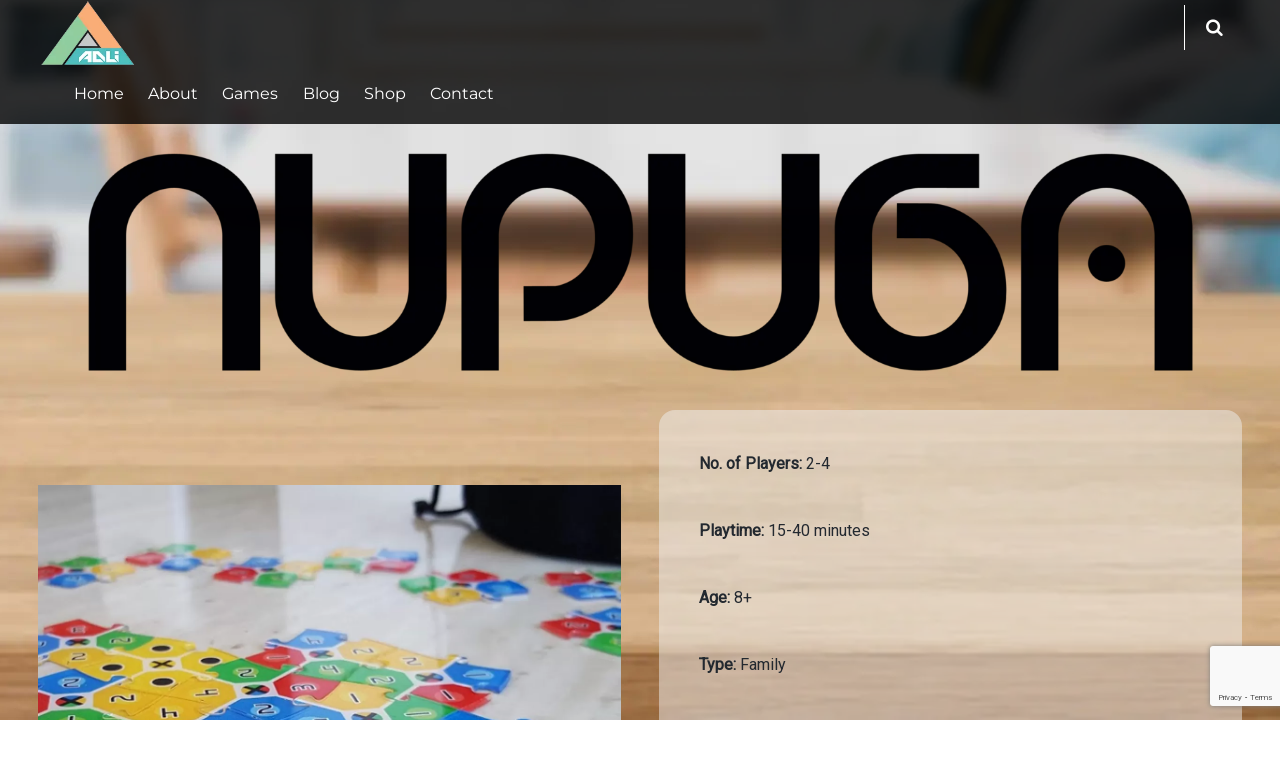

--- FILE ---
content_type: text/html;charset=UTF-8
request_url: https://adlinteractive.com/games/nupuga
body_size: 10622
content:
<!--THEMIFY CACHE--><!DOCTYPE html>
<html lang="en-US">
<head><meta charset="UTF-8"><meta name="viewport" content="width=device-width, initial-scale=1, minimum-scale=1"><style id="tb_inline_styles" data-no-optimize="1">.tb_animation_on{overflow-x:hidden}.themify_builder .wow{visibility:hidden;animation-fill-mode:both}[data-tf-animation]{will-change:transform,opacity,visibility}.themify_builder .tf_lax_done{transition-duration:.8s;transition-timing-function:cubic-bezier(.165,.84,.44,1)}[data-sticky-active].tb_sticky_scroll_active{z-index:1}[data-sticky-active].tb_sticky_scroll_active .hide-on-stick{display:none}@media(min-width:1281px){.hide-desktop{width:0!important;height:0!important;padding:0!important;visibility:hidden!important;margin:0!important;display:table-column!important;background:0!important}}@media(min-width:769px) and (max-width:1280px){.hide-tablet_landscape{width:0!important;height:0!important;padding:0!important;visibility:hidden!important;margin:0!important;display:table-column!important;background:0!important}}@media(min-width:681px) and (max-width:768px){.hide-tablet{width:0!important;height:0!important;padding:0!important;visibility:hidden!important;margin:0!important;display:table-column!important;background:0!important}}@media(max-width:680px){.hide-mobile{width:0!important;height:0!important;padding:0!important;visibility:hidden!important;margin:0!important;display:table-column!important;background:0!important}}div.row_inner,div.subrow_inner{--gutter:3.2%;--narrow:1.6%;--none:0%;}@media(max-width:680px){
 .themify_map.tf_map_loaded{width:100%!important}
 .ui.builder_button,.ui.nav li a{padding:.525em 1.15em}
 .fullheight>.row_inner:not(.tb_col_count_1){min-height:0}
 }</style><noscript><style>.themify_builder .wow,.wow .tf_lazy{visibility:visible!important}</style></noscript> <style id="tf_lazy_style" data-no-optimize="1">
 [data-tf-src]{
 opacity:0
 }
 .tf_svg_lazy{
 content-visibility:auto;
 transition:filter .3s linear!important;filter:blur(25px);opacity:1;
 transform:translateZ(0)
 }
 .tf_svg_lazy_loaded{
 filter:blur(0)
 }
 .module[data-lazy],.module[data-lazy] .ui,.module_row[data-lazy]:not(.tb_first),.module_row[data-lazy]:not(.tb_first)>.row_inner,.module_row:not(.tb_first) .module_column[data-lazy],.module_row:not(.tb_first) .module_subrow[data-lazy],.module_subrow[data-lazy]>.subrow_inner{
 background-image:none!important
 }
 </style><noscript><style>
 [data-tf-src]{
 display:none!important
 }
 .tf_svg_lazy{
 filter:none!important;
 opacity:1!important
 }
 </style></noscript><style id="tf_lazy_common" data-no-optimize="1">
 img{
 max-width:100%;
 height:auto
 }
 .tf_fa,em tf-lottie,i tf-lottie{display:inline-block;vertical-align:middle}em tf-lottie,i tf-lottie{width:1.4em;height:1.4em}.tf_fa{width:1em;height:1em;stroke-width:0;stroke:currentColor;overflow:visible;fill:currentColor;pointer-events:none;text-rendering:optimizeSpeed;buffered-rendering:static}#tf_svg symbol{overflow:visible}.tf_lazy{position:relative;visibility:visible;display:block;opacity:.3}.wow .tf_lazy{visibility:hidden;opacity:1;position:static;display:inline}div.tf_audio_lazy audio{visibility:hidden;height:0;display:inline}.mejs-container{visibility:visible}.tf_iframe_lazy{transition:opacity .3s ease-in-out;min-height:10px}.tf_carousel .tf_swiper-wrapper{display:flex}.tf_carousel .tf_swiper-slide{flex-shrink:0;opacity:0;width:100%;height:100%}.tf_carousel .tf_lazy{contain:none}.tf_swiper-wrapper>br,.tf_lazy.tf_swiper-wrapper .tf_lazy:after,.tf_lazy.tf_swiper-wrapper .tf_lazy:before{display:none}.tf_lazy:after,.tf_lazy:before{content:'';display:inline-block;position:absolute;width:10px!important;height:10px!important;margin:0 3px;top:50%!important;right:50%!important;left:auto!important;border-radius:100%;background-color:currentColor;visibility:visible;animation:tf-hrz-loader infinite .75s cubic-bezier(.2,.68,.18,1.08)}.tf_lazy:after{width:6px!important;height:6px!important;right:auto!important;left:50%!important;margin-top:3px;animation-delay:-.4s}@keyframes tf-hrz-loader{0%{transform:scale(1);opacity:1}50%{transform:scale(.1);opacity:.6}100%{transform:scale(1);opacity:1}}.tf_lazy_lightbox{position:fixed;background:rgba(11,11,11,.8);color:#ccc;top:0;left:0;display:flex;align-items:center;justify-content:center;z-index:999}.tf_lazy_lightbox .tf_lazy:after,.tf_lazy_lightbox .tf_lazy:before{background:#fff}.tf_vd_lazy,tf-lottie{display:flex;flex-wrap:wrap}tf-lottie{aspect-ratio:1.777}.tf_w.tf_vd_lazy video{width:100%;height:auto;position:static;object-fit:cover}
 </style><title>NUPUGA &#8211; ADL Interactive</title>
<meta name='robots' content='max-image-preview:large' /><style>img:is([sizes="auto" i], [sizes^="auto," i]) { contain-intrinsic-size: 3000px 1500px }</style><link rel="alternate" type="application/rss+xml" title="ADL Interactive &raquo; Feed" href="https://adlinteractive.com/feed" />
<link rel="alternate" type="application/rss+xml" title="ADL Interactive &raquo; Comments Feed" href="https://adlinteractive.com/comments/feed" />
<style id='classic-theme-styles-inline-css'>
/*! This file is auto-generated */
.wp-block-button__link{color:#fff;background-color:#32373c;border-radius:9999px;box-shadow:none;text-decoration:none;padding:calc(.667em + 2px) calc(1.333em + 2px);font-size:1.125em}.wp-block-file__button{background:#32373c;color:#fff;text-decoration:none}
</style>
<style id='global-styles-inline-css'>
:root{--wp--preset--aspect-ratio--square: 1;--wp--preset--aspect-ratio--4-3: 4/3;--wp--preset--aspect-ratio--3-4: 3/4;--wp--preset--aspect-ratio--3-2: 3/2;--wp--preset--aspect-ratio--2-3: 2/3;--wp--preset--aspect-ratio--16-9: 16/9;--wp--preset--aspect-ratio--9-16: 9/16;--wp--preset--color--black: #000000;--wp--preset--color--cyan-bluish-gray: #abb8c3;--wp--preset--color--white: #ffffff;--wp--preset--color--pale-pink: #f78da7;--wp--preset--color--vivid-red: #cf2e2e;--wp--preset--color--luminous-vivid-orange: #ff6900;--wp--preset--color--luminous-vivid-amber: #fcb900;--wp--preset--color--light-green-cyan: #7bdcb5;--wp--preset--color--vivid-green-cyan: #00d084;--wp--preset--color--pale-cyan-blue: #8ed1fc;--wp--preset--color--vivid-cyan-blue: #0693e3;--wp--preset--color--vivid-purple: #9b51e0;--wp--preset--gradient--vivid-cyan-blue-to-vivid-purple: linear-gradient(135deg,rgba(6,147,227,1) 0%,rgb(155,81,224) 100%);--wp--preset--gradient--light-green-cyan-to-vivid-green-cyan: linear-gradient(135deg,rgb(122,220,180) 0%,rgb(0,208,130) 100%);--wp--preset--gradient--luminous-vivid-amber-to-luminous-vivid-orange: linear-gradient(135deg,rgba(252,185,0,1) 0%,rgba(255,105,0,1) 100%);--wp--preset--gradient--luminous-vivid-orange-to-vivid-red: linear-gradient(135deg,rgba(255,105,0,1) 0%,rgb(207,46,46) 100%);--wp--preset--gradient--very-light-gray-to-cyan-bluish-gray: linear-gradient(135deg,rgb(238,238,238) 0%,rgb(169,184,195) 100%);--wp--preset--gradient--cool-to-warm-spectrum: linear-gradient(135deg,rgb(74,234,220) 0%,rgb(151,120,209) 20%,rgb(207,42,186) 40%,rgb(238,44,130) 60%,rgb(251,105,98) 80%,rgb(254,248,76) 100%);--wp--preset--gradient--blush-light-purple: linear-gradient(135deg,rgb(255,206,236) 0%,rgb(152,150,240) 100%);--wp--preset--gradient--blush-bordeaux: linear-gradient(135deg,rgb(254,205,165) 0%,rgb(254,45,45) 50%,rgb(107,0,62) 100%);--wp--preset--gradient--luminous-dusk: linear-gradient(135deg,rgb(255,203,112) 0%,rgb(199,81,192) 50%,rgb(65,88,208) 100%);--wp--preset--gradient--pale-ocean: linear-gradient(135deg,rgb(255,245,203) 0%,rgb(182,227,212) 50%,rgb(51,167,181) 100%);--wp--preset--gradient--electric-grass: linear-gradient(135deg,rgb(202,248,128) 0%,rgb(113,206,126) 100%);--wp--preset--gradient--midnight: linear-gradient(135deg,rgb(2,3,129) 0%,rgb(40,116,252) 100%);--wp--preset--font-size--small: 13px;--wp--preset--font-size--medium: 20px;--wp--preset--font-size--large: 36px;--wp--preset--font-size--x-large: 42px;--wp--preset--spacing--20: 0.44rem;--wp--preset--spacing--30: 0.67rem;--wp--preset--spacing--40: 1rem;--wp--preset--spacing--50: 1.5rem;--wp--preset--spacing--60: 2.25rem;--wp--preset--spacing--70: 3.38rem;--wp--preset--spacing--80: 5.06rem;--wp--preset--shadow--natural: 6px 6px 9px rgba(0, 0, 0, 0.2);--wp--preset--shadow--deep: 12px 12px 50px rgba(0, 0, 0, 0.4);--wp--preset--shadow--sharp: 6px 6px 0px rgba(0, 0, 0, 0.2);--wp--preset--shadow--outlined: 6px 6px 0px -3px rgba(255, 255, 255, 1), 6px 6px rgba(0, 0, 0, 1);--wp--preset--shadow--crisp: 6px 6px 0px rgba(0, 0, 0, 1);}:where(.is-layout-flex){gap: 0.5em;}:where(.is-layout-grid){gap: 0.5em;}body .is-layout-flex{display: flex;}.is-layout-flex{flex-wrap: wrap;align-items: center;}.is-layout-flex > :is(*, div){margin: 0;}body .is-layout-grid{display: grid;}.is-layout-grid > :is(*, div){margin: 0;}:where(.wp-block-columns.is-layout-flex){gap: 2em;}:where(.wp-block-columns.is-layout-grid){gap: 2em;}:where(.wp-block-post-template.is-layout-flex){gap: 1.25em;}:where(.wp-block-post-template.is-layout-grid){gap: 1.25em;}.has-black-color{color: var(--wp--preset--color--black) !important;}.has-cyan-bluish-gray-color{color: var(--wp--preset--color--cyan-bluish-gray) !important;}.has-white-color{color: var(--wp--preset--color--white) !important;}.has-pale-pink-color{color: var(--wp--preset--color--pale-pink) !important;}.has-vivid-red-color{color: var(--wp--preset--color--vivid-red) !important;}.has-luminous-vivid-orange-color{color: var(--wp--preset--color--luminous-vivid-orange) !important;}.has-luminous-vivid-amber-color{color: var(--wp--preset--color--luminous-vivid-amber) !important;}.has-light-green-cyan-color{color: var(--wp--preset--color--light-green-cyan) !important;}.has-vivid-green-cyan-color{color: var(--wp--preset--color--vivid-green-cyan) !important;}.has-pale-cyan-blue-color{color: var(--wp--preset--color--pale-cyan-blue) !important;}.has-vivid-cyan-blue-color{color: var(--wp--preset--color--vivid-cyan-blue) !important;}.has-vivid-purple-color{color: var(--wp--preset--color--vivid-purple) !important;}.has-black-background-color{background-color: var(--wp--preset--color--black) !important;}.has-cyan-bluish-gray-background-color{background-color: var(--wp--preset--color--cyan-bluish-gray) !important;}.has-white-background-color{background-color: var(--wp--preset--color--white) !important;}.has-pale-pink-background-color{background-color: var(--wp--preset--color--pale-pink) !important;}.has-vivid-red-background-color{background-color: var(--wp--preset--color--vivid-red) !important;}.has-luminous-vivid-orange-background-color{background-color: var(--wp--preset--color--luminous-vivid-orange) !important;}.has-luminous-vivid-amber-background-color{background-color: var(--wp--preset--color--luminous-vivid-amber) !important;}.has-light-green-cyan-background-color{background-color: var(--wp--preset--color--light-green-cyan) !important;}.has-vivid-green-cyan-background-color{background-color: var(--wp--preset--color--vivid-green-cyan) !important;}.has-pale-cyan-blue-background-color{background-color: var(--wp--preset--color--pale-cyan-blue) !important;}.has-vivid-cyan-blue-background-color{background-color: var(--wp--preset--color--vivid-cyan-blue) !important;}.has-vivid-purple-background-color{background-color: var(--wp--preset--color--vivid-purple) !important;}.has-black-border-color{border-color: var(--wp--preset--color--black) !important;}.has-cyan-bluish-gray-border-color{border-color: var(--wp--preset--color--cyan-bluish-gray) !important;}.has-white-border-color{border-color: var(--wp--preset--color--white) !important;}.has-pale-pink-border-color{border-color: var(--wp--preset--color--pale-pink) !important;}.has-vivid-red-border-color{border-color: var(--wp--preset--color--vivid-red) !important;}.has-luminous-vivid-orange-border-color{border-color: var(--wp--preset--color--luminous-vivid-orange) !important;}.has-luminous-vivid-amber-border-color{border-color: var(--wp--preset--color--luminous-vivid-amber) !important;}.has-light-green-cyan-border-color{border-color: var(--wp--preset--color--light-green-cyan) !important;}.has-vivid-green-cyan-border-color{border-color: var(--wp--preset--color--vivid-green-cyan) !important;}.has-pale-cyan-blue-border-color{border-color: var(--wp--preset--color--pale-cyan-blue) !important;}.has-vivid-cyan-blue-border-color{border-color: var(--wp--preset--color--vivid-cyan-blue) !important;}.has-vivid-purple-border-color{border-color: var(--wp--preset--color--vivid-purple) !important;}.has-vivid-cyan-blue-to-vivid-purple-gradient-background{background: var(--wp--preset--gradient--vivid-cyan-blue-to-vivid-purple) !important;}.has-light-green-cyan-to-vivid-green-cyan-gradient-background{background: var(--wp--preset--gradient--light-green-cyan-to-vivid-green-cyan) !important;}.has-luminous-vivid-amber-to-luminous-vivid-orange-gradient-background{background: var(--wp--preset--gradient--luminous-vivid-amber-to-luminous-vivid-orange) !important;}.has-luminous-vivid-orange-to-vivid-red-gradient-background{background: var(--wp--preset--gradient--luminous-vivid-orange-to-vivid-red) !important;}.has-very-light-gray-to-cyan-bluish-gray-gradient-background{background: var(--wp--preset--gradient--very-light-gray-to-cyan-bluish-gray) !important;}.has-cool-to-warm-spectrum-gradient-background{background: var(--wp--preset--gradient--cool-to-warm-spectrum) !important;}.has-blush-light-purple-gradient-background{background: var(--wp--preset--gradient--blush-light-purple) !important;}.has-blush-bordeaux-gradient-background{background: var(--wp--preset--gradient--blush-bordeaux) !important;}.has-luminous-dusk-gradient-background{background: var(--wp--preset--gradient--luminous-dusk) !important;}.has-pale-ocean-gradient-background{background: var(--wp--preset--gradient--pale-ocean) !important;}.has-electric-grass-gradient-background{background: var(--wp--preset--gradient--electric-grass) !important;}.has-midnight-gradient-background{background: var(--wp--preset--gradient--midnight) !important;}.has-small-font-size{font-size: var(--wp--preset--font-size--small) !important;}.has-medium-font-size{font-size: var(--wp--preset--font-size--medium) !important;}.has-large-font-size{font-size: var(--wp--preset--font-size--large) !important;}.has-x-large-font-size{font-size: var(--wp--preset--font-size--x-large) !important;}
:where(.wp-block-post-template.is-layout-flex){gap: 1.25em;}:where(.wp-block-post-template.is-layout-grid){gap: 1.25em;}
:where(.wp-block-columns.is-layout-flex){gap: 2em;}:where(.wp-block-columns.is-layout-grid){gap: 2em;}
:root :where(.wp-block-pullquote){font-size: 1.5em;line-height: 1.6;}
</style>
<link rel="preload" href="https://adlinteractive.com/wp-content/plugins/contact-form-7/includes/css/styles.css?ver=6.1.1" as="style"><link rel='stylesheet' id='contact-form-7-css' href='https://adlinteractive.com/wp-content/plugins/contact-form-7/includes/css/styles.css?ver=6.1.1' media='all' />
<script src="https://adlinteractive.com/wp-includes/js/jquery/jquery.min.js?ver=3.7.1" id="jquery-core-js"></script>
<link rel="https://api.w.org/" href="https://adlinteractive.com/wp-json/" /><link rel="alternate" title="JSON" type="application/json" href="https://adlinteractive.com/wp-json/wp/v2/pages/1219" /><link rel="EditURI" type="application/rsd+xml" title="RSD" href="https://adlinteractive.com/xmlrpc.php?rsd" />
<meta name="generator" content="WordPress 6.8.3" />
<link rel="canonical" href="https://adlinteractive.com/games/nupuga" />
<link rel='shortlink' href='https://adlinteractive.com/?p=1219' />
<link rel="alternate" title="oEmbed (JSON)" type="application/json+oembed" href="https://adlinteractive.com/wp-json/oembed/1.0/embed?url=https%3A%2F%2Fadlinteractive.com%2Fgames%2Fnupuga" />
<link rel="alternate" title="oEmbed (XML)" type="text/xml+oembed" href="https://adlinteractive.com/wp-json/oembed/1.0/embed?url=https%3A%2F%2Fadlinteractive.com%2Fgames%2Fnupuga&#038;format=xml" />
<link href="https://fonts.googleapis.com/css?family=Roboto|Roboto+Condensed&display=swap" rel="stylesheet"><style>body, p {font-family: 'Roboto', sans-serif;}
 h1, h2, h3, h4, h5 {font-family: 'Roboto Condensed', sans-serif;}
 .page-title {margin: 0 0 .5em;}
 li {margin: 0 0 0.5em 0;}
 p {margin: 0 0 1em;}</style><style>
.page-id-1219 #headerwrap {
 background-size: cover
}
</style><link rel="icon" href="https://adlinteractive.com/wp-content/uploads/2018/05/cropped-ADL_logo_TriBlade_SM-32x32.png" sizes="32x32" />
<link rel="icon" href="https://adlinteractive.com/wp-content/uploads/2018/05/cropped-ADL_logo_TriBlade_SM-192x192.png" sizes="192x192" />
<link rel="apple-touch-icon" href="https://adlinteractive.com/wp-content/uploads/2018/05/cropped-ADL_logo_TriBlade_SM-180x180.png" />
<meta name="msapplication-TileImage" content="https://adlinteractive.com/wp-content/uploads/2018/05/cropped-ADL_logo_TriBlade_SM-270x270.png" />
<link rel="prefetch" href="https://adlinteractive.com/wp-content/themes/themify-split/js/themify.script.min.js?ver=7.1.8" as="script" fetchpriority="low"><link rel="preload" href="https://adlinteractive.com/wp-content/uploads/2019/06/ADLi-Crest-with-inntertext_newsletter.png" as="image"><link rel="prefetch" href="https://adlinteractive.com/wp-content/themes/themify-split/themify/css/modules/animate.min.css?ver=7.3.0" as="style"><link rel="prefetch" href="https://adlinteractive.com/wp-content/themes/themify-split/themify/js/modules/tf_wow.min.js?ver=7.3.0" as="script" fetchpriority="low"><link rel="preload" href="https://adlinteractive.com/wp-content/themes/themify-split/themify/themify-builder/js/themify.builder.script.min.js?ver=7.3.0" as="script" fetchpriority="low"><style id="tf_gf_fonts_style">@font-face{font-family:'Montserrat';font-style:italic;font-display:swap;src:url(https://fonts.gstatic.com/s/montserrat/v30/JTUQjIg1_i6t8kCHKm459WxRxC7mw9c.woff2) format('woff2');unicode-range:U+0460-052F,U+1C80-1C8A,U+20B4,U+2DE0-2DFF,U+A640-A69F,U+FE2E-FE2F;}@font-face{font-family:'Montserrat';font-style:italic;font-display:swap;src:url(https://fonts.gstatic.com/s/montserrat/v30/JTUQjIg1_i6t8kCHKm459WxRzS7mw9c.woff2) format('woff2');unicode-range:U+0301,U+0400-045F,U+0490-0491,U+04B0-04B1,U+2116;}@font-face{font-family:'Montserrat';font-style:italic;font-display:swap;src:url(https://fonts.gstatic.com/s/montserrat/v30/JTUQjIg1_i6t8kCHKm459WxRxi7mw9c.woff2) format('woff2');unicode-range:U+0102-0103,U+0110-0111,U+0128-0129,U+0168-0169,U+01A0-01A1,U+01AF-01B0,U+0300-0301,U+0303-0304,U+0308-0309,U+0323,U+0329,U+1EA0-1EF9,U+20AB;}@font-face{font-family:'Montserrat';font-style:italic;font-display:swap;src:url(https://fonts.gstatic.com/s/montserrat/v30/JTUQjIg1_i6t8kCHKm459WxRxy7mw9c.woff2) format('woff2');unicode-range:U+0100-02BA,U+02BD-02C5,U+02C7-02CC,U+02CE-02D7,U+02DD-02FF,U+0304,U+0308,U+0329,U+1D00-1DBF,U+1E00-1E9F,U+1EF2-1EFF,U+2020,U+20A0-20AB,U+20AD-20C0,U+2113,U+2C60-2C7F,U+A720-A7FF;}@font-face{font-family:'Montserrat';font-style:italic;font-display:swap;src:url(https://fonts.gstatic.com/s/montserrat/v30/JTUQjIg1_i6t8kCHKm459WxRyS7m.woff2) format('woff2');unicode-range:U+0000-00FF,U+0131,U+0152-0153,U+02BB-02BC,U+02C6,U+02DA,U+02DC,U+0304,U+0308,U+0329,U+2000-206F,U+20AC,U+2122,U+2191,U+2193,U+2212,U+2215,U+FEFF,U+FFFD;}@font-face{font-family:'Montserrat';font-style:italic;font-weight:700;font-display:swap;src:url(https://fonts.gstatic.com/s/montserrat/v30/JTUQjIg1_i6t8kCHKm459WxRxC7mw9c.woff2) format('woff2');unicode-range:U+0460-052F,U+1C80-1C8A,U+20B4,U+2DE0-2DFF,U+A640-A69F,U+FE2E-FE2F;}@font-face{font-family:'Montserrat';font-style:italic;font-weight:700;font-display:swap;src:url(https://fonts.gstatic.com/s/montserrat/v30/JTUQjIg1_i6t8kCHKm459WxRzS7mw9c.woff2) format('woff2');unicode-range:U+0301,U+0400-045F,U+0490-0491,U+04B0-04B1,U+2116;}@font-face{font-family:'Montserrat';font-style:italic;font-weight:700;font-display:swap;src:url(https://fonts.gstatic.com/s/montserrat/v30/JTUQjIg1_i6t8kCHKm459WxRxi7mw9c.woff2) format('woff2');unicode-range:U+0102-0103,U+0110-0111,U+0128-0129,U+0168-0169,U+01A0-01A1,U+01AF-01B0,U+0300-0301,U+0303-0304,U+0308-0309,U+0323,U+0329,U+1EA0-1EF9,U+20AB;}@font-face{font-family:'Montserrat';font-style:italic;font-weight:700;font-display:swap;src:url(https://fonts.gstatic.com/s/montserrat/v30/JTUQjIg1_i6t8kCHKm459WxRxy7mw9c.woff2) format('woff2');unicode-range:U+0100-02BA,U+02BD-02C5,U+02C7-02CC,U+02CE-02D7,U+02DD-02FF,U+0304,U+0308,U+0329,U+1D00-1DBF,U+1E00-1E9F,U+1EF2-1EFF,U+2020,U+20A0-20AB,U+20AD-20C0,U+2113,U+2C60-2C7F,U+A720-A7FF;}@font-face{font-family:'Montserrat';font-style:italic;font-weight:700;font-display:swap;src:url(https://fonts.gstatic.com/s/montserrat/v30/JTUQjIg1_i6t8kCHKm459WxRyS7m.woff2) format('woff2');unicode-range:U+0000-00FF,U+0131,U+0152-0153,U+02BB-02BC,U+02C6,U+02DA,U+02DC,U+0304,U+0308,U+0329,U+2000-206F,U+20AC,U+2122,U+2191,U+2193,U+2212,U+2215,U+FEFF,U+FFFD;}@font-face{font-family:'Montserrat';font-display:swap;src:url(https://fonts.gstatic.com/s/montserrat/v30/JTUSjIg1_i6t8kCHKm459WRhyzbi.woff2) format('woff2');unicode-range:U+0460-052F,U+1C80-1C8A,U+20B4,U+2DE0-2DFF,U+A640-A69F,U+FE2E-FE2F;}@font-face{font-family:'Montserrat';font-display:swap;src:url(https://fonts.gstatic.com/s/montserrat/v30/JTUSjIg1_i6t8kCHKm459W1hyzbi.woff2) format('woff2');unicode-range:U+0301,U+0400-045F,U+0490-0491,U+04B0-04B1,U+2116;}@font-face{font-family:'Montserrat';font-display:swap;src:url(https://fonts.gstatic.com/s/montserrat/v30/JTUSjIg1_i6t8kCHKm459WZhyzbi.woff2) format('woff2');unicode-range:U+0102-0103,U+0110-0111,U+0128-0129,U+0168-0169,U+01A0-01A1,U+01AF-01B0,U+0300-0301,U+0303-0304,U+0308-0309,U+0323,U+0329,U+1EA0-1EF9,U+20AB;}@font-face{font-family:'Montserrat';font-display:swap;src:url(https://fonts.gstatic.com/s/montserrat/v30/JTUSjIg1_i6t8kCHKm459Wdhyzbi.woff2) format('woff2');unicode-range:U+0100-02BA,U+02BD-02C5,U+02C7-02CC,U+02CE-02D7,U+02DD-02FF,U+0304,U+0308,U+0329,U+1D00-1DBF,U+1E00-1E9F,U+1EF2-1EFF,U+2020,U+20A0-20AB,U+20AD-20C0,U+2113,U+2C60-2C7F,U+A720-A7FF;}@font-face{font-family:'Montserrat';font-display:swap;src:url(https://fonts.gstatic.com/s/montserrat/v30/JTUSjIg1_i6t8kCHKm459Wlhyw.woff2) format('woff2');unicode-range:U+0000-00FF,U+0131,U+0152-0153,U+02BB-02BC,U+02C6,U+02DA,U+02DC,U+0304,U+0308,U+0329,U+2000-206F,U+20AC,U+2122,U+2191,U+2193,U+2212,U+2215,U+FEFF,U+FFFD;}@font-face{font-family:'Montserrat';font-weight:700;font-display:swap;src:url(https://fonts.gstatic.com/s/montserrat/v30/JTUSjIg1_i6t8kCHKm459WRhyzbi.woff2) format('woff2');unicode-range:U+0460-052F,U+1C80-1C8A,U+20B4,U+2DE0-2DFF,U+A640-A69F,U+FE2E-FE2F;}@font-face{font-family:'Montserrat';font-weight:700;font-display:swap;src:url(https://fonts.gstatic.com/s/montserrat/v30/JTUSjIg1_i6t8kCHKm459W1hyzbi.woff2) format('woff2');unicode-range:U+0301,U+0400-045F,U+0490-0491,U+04B0-04B1,U+2116;}@font-face{font-family:'Montserrat';font-weight:700;font-display:swap;src:url(https://fonts.gstatic.com/s/montserrat/v30/JTUSjIg1_i6t8kCHKm459WZhyzbi.woff2) format('woff2');unicode-range:U+0102-0103,U+0110-0111,U+0128-0129,U+0168-0169,U+01A0-01A1,U+01AF-01B0,U+0300-0301,U+0303-0304,U+0308-0309,U+0323,U+0329,U+1EA0-1EF9,U+20AB;}@font-face{font-family:'Montserrat';font-weight:700;font-display:swap;src:url(https://fonts.gstatic.com/s/montserrat/v30/JTUSjIg1_i6t8kCHKm459Wdhyzbi.woff2) format('woff2');unicode-range:U+0100-02BA,U+02BD-02C5,U+02C7-02CC,U+02CE-02D7,U+02DD-02FF,U+0304,U+0308,U+0329,U+1D00-1DBF,U+1E00-1E9F,U+1EF2-1EFF,U+2020,U+20A0-20AB,U+20AD-20C0,U+2113,U+2C60-2C7F,U+A720-A7FF;}@font-face{font-family:'Montserrat';font-weight:700;font-display:swap;src:url(https://fonts.gstatic.com/s/montserrat/v30/JTUSjIg1_i6t8kCHKm459Wlhyw.woff2) format('woff2');unicode-range:U+0000-00FF,U+0131,U+0152-0153,U+02BB-02BC,U+02C6,U+02DA,U+02DC,U+0304,U+0308,U+0329,U+2000-206F,U+20AC,U+2122,U+2191,U+2193,U+2212,U+2215,U+FEFF,U+FFFD;}@font-face{font-family:'Roboto Slab';font-display:swap;src:url(https://fonts.gstatic.com/s/robotoslab/v35/BngMUXZYTXPIvIBgJJSb6ufA5qW54A.woff2) format('woff2');unicode-range:U+0460-052F,U+1C80-1C8A,U+20B4,U+2DE0-2DFF,U+A640-A69F,U+FE2E-FE2F;}@font-face{font-family:'Roboto Slab';font-display:swap;src:url(https://fonts.gstatic.com/s/robotoslab/v35/BngMUXZYTXPIvIBgJJSb6ufJ5qW54A.woff2) format('woff2');unicode-range:U+0301,U+0400-045F,U+0490-0491,U+04B0-04B1,U+2116;}@font-face{font-family:'Roboto Slab';font-display:swap;src:url(https://fonts.gstatic.com/s/robotoslab/v35/BngMUXZYTXPIvIBgJJSb6ufB5qW54A.woff2) format('woff2');unicode-range:U+1F00-1FFF;}@font-face{font-family:'Roboto Slab';font-display:swap;src:url(https://fonts.gstatic.com/s/robotoslab/v35/BngMUXZYTXPIvIBgJJSb6ufO5qW54A.woff2) format('woff2');unicode-range:U+0370-0377,U+037A-037F,U+0384-038A,U+038C,U+038E-03A1,U+03A3-03FF;}@font-face{font-family:'Roboto Slab';font-display:swap;src:url(https://fonts.gstatic.com/s/robotoslab/v35/BngMUXZYTXPIvIBgJJSb6ufC5qW54A.woff2) format('woff2');unicode-range:U+0102-0103,U+0110-0111,U+0128-0129,U+0168-0169,U+01A0-01A1,U+01AF-01B0,U+0300-0301,U+0303-0304,U+0308-0309,U+0323,U+0329,U+1EA0-1EF9,U+20AB;}@font-face{font-family:'Roboto Slab';font-display:swap;src:url(https://fonts.gstatic.com/s/robotoslab/v35/BngMUXZYTXPIvIBgJJSb6ufD5qW54A.woff2) format('woff2');unicode-range:U+0100-02BA,U+02BD-02C5,U+02C7-02CC,U+02CE-02D7,U+02DD-02FF,U+0304,U+0308,U+0329,U+1D00-1DBF,U+1E00-1E9F,U+1EF2-1EFF,U+2020,U+20A0-20AB,U+20AD-20C0,U+2113,U+2C60-2C7F,U+A720-A7FF;}@font-face{font-family:'Roboto Slab';font-display:swap;src:url(https://fonts.gstatic.com/s/robotoslab/v35/BngMUXZYTXPIvIBgJJSb6ufN5qU.woff2) format('woff2');unicode-range:U+0000-00FF,U+0131,U+0152-0153,U+02BB-02BC,U+02C6,U+02DA,U+02DC,U+0304,U+0308,U+0329,U+2000-206F,U+20AC,U+2122,U+2191,U+2193,U+2212,U+2215,U+FEFF,U+FFFD;}@font-face{font-family:'Roboto Slab';font-weight:700;font-display:swap;src:url(https://fonts.gstatic.com/s/robotoslab/v35/BngMUXZYTXPIvIBgJJSb6ufA5qW54A.woff2) format('woff2');unicode-range:U+0460-052F,U+1C80-1C8A,U+20B4,U+2DE0-2DFF,U+A640-A69F,U+FE2E-FE2F;}@font-face{font-family:'Roboto Slab';font-weight:700;font-display:swap;src:url(https://fonts.gstatic.com/s/robotoslab/v35/BngMUXZYTXPIvIBgJJSb6ufJ5qW54A.woff2) format('woff2');unicode-range:U+0301,U+0400-045F,U+0490-0491,U+04B0-04B1,U+2116;}@font-face{font-family:'Roboto Slab';font-weight:700;font-display:swap;src:url(https://fonts.gstatic.com/s/robotoslab/v35/BngMUXZYTXPIvIBgJJSb6ufB5qW54A.woff2) format('woff2');unicode-range:U+1F00-1FFF;}@font-face{font-family:'Roboto Slab';font-weight:700;font-display:swap;src:url(https://fonts.gstatic.com/s/robotoslab/v35/BngMUXZYTXPIvIBgJJSb6ufO5qW54A.woff2) format('woff2');unicode-range:U+0370-0377,U+037A-037F,U+0384-038A,U+038C,U+038E-03A1,U+03A3-03FF;}@font-face{font-family:'Roboto Slab';font-weight:700;font-display:swap;src:url(https://fonts.gstatic.com/s/robotoslab/v35/BngMUXZYTXPIvIBgJJSb6ufC5qW54A.woff2) format('woff2');unicode-range:U+0102-0103,U+0110-0111,U+0128-0129,U+0168-0169,U+01A0-01A1,U+01AF-01B0,U+0300-0301,U+0303-0304,U+0308-0309,U+0323,U+0329,U+1EA0-1EF9,U+20AB;}@font-face{font-family:'Roboto Slab';font-weight:700;font-display:swap;src:url(https://fonts.gstatic.com/s/robotoslab/v35/BngMUXZYTXPIvIBgJJSb6ufD5qW54A.woff2) format('woff2');unicode-range:U+0100-02BA,U+02BD-02C5,U+02C7-02CC,U+02CE-02D7,U+02DD-02FF,U+0304,U+0308,U+0329,U+1D00-1DBF,U+1E00-1E9F,U+1EF2-1EFF,U+2020,U+20A0-20AB,U+20AD-20C0,U+2113,U+2C60-2C7F,U+A720-A7FF;}@font-face{font-family:'Roboto Slab';font-weight:700;font-display:swap;src:url(https://fonts.gstatic.com/s/robotoslab/v35/BngMUXZYTXPIvIBgJJSb6ufN5qU.woff2) format('woff2');unicode-range:U+0000-00FF,U+0131,U+0152-0153,U+02BB-02BC,U+02C6,U+02DA,U+02DC,U+0304,U+0308,U+0329,U+2000-206F,U+20AC,U+2122,U+2191,U+2193,U+2212,U+2215,U+FEFF,U+FFFD;}@font-face{font-family:'Sorts Mill Goudy';font-style:italic;font-display:swap;src:url(https://fonts.gstatic.com/s/sortsmillgoudy/v15/Qw3AZR9MED_6PSuS_50nEaVrfzgEbH80g7s_xPE.woff2) format('woff2');unicode-range:U+0100-02BA,U+02BD-02C5,U+02C7-02CC,U+02CE-02D7,U+02DD-02FF,U+0304,U+0308,U+0329,U+1D00-1DBF,U+1E00-1E9F,U+1EF2-1EFF,U+2020,U+20A0-20AB,U+20AD-20C0,U+2113,U+2C60-2C7F,U+A720-A7FF;}@font-face{font-family:'Sorts Mill Goudy';font-style:italic;font-display:swap;src:url(https://fonts.gstatic.com/s/sortsmillgoudy/v15/Qw3AZR9MED_6PSuS_50nEaVrfzgEbH80jbs_.woff2) format('woff2');unicode-range:U+0000-00FF,U+0131,U+0152-0153,U+02BB-02BC,U+02C6,U+02DA,U+02DC,U+0304,U+0308,U+0329,U+2000-206F,U+20AC,U+2122,U+2191,U+2193,U+2212,U+2215,U+FEFF,U+FFFD;}@font-face{font-family:'Sorts Mill Goudy';font-display:swap;src:url(https://fonts.gstatic.com/s/sortsmillgoudy/v15/Qw3GZR9MED_6PSuS_50nEaVrfzgEbHQEj6M7.woff2) format('woff2');unicode-range:U+0100-02BA,U+02BD-02C5,U+02C7-02CC,U+02CE-02D7,U+02DD-02FF,U+0304,U+0308,U+0329,U+1D00-1DBF,U+1E00-1E9F,U+1EF2-1EFF,U+2020,U+20A0-20AB,U+20AD-20C0,U+2113,U+2C60-2C7F,U+A720-A7FF;}@font-face{font-family:'Sorts Mill Goudy';font-display:swap;src:url(https://fonts.gstatic.com/s/sortsmillgoudy/v15/Qw3GZR9MED_6PSuS_50nEaVrfzgEbHoEjw.woff2) format('woff2');unicode-range:U+0000-00FF,U+0131,U+0152-0153,U+02BB-02BC,U+02C6,U+02DA,U+02DC,U+0304,U+0308,U+0329,U+2000-206F,U+20AC,U+2122,U+2191,U+2193,U+2212,U+2215,U+FEFF,U+FFFD;}</style><link rel="preload" fetchpriority="high" href="https://adlinteractive.com/wp-content/uploads/themify-concate/2980228911/themify-4104139615.min.css" as="style"><link fetchpriority="high" id="themify_concate-css" rel="stylesheet" href="https://adlinteractive.com/wp-content/uploads/themify-concate/2980228911/themify-4104139615.min.css"><link rel="preconnect" href="https://fonts.gstatic.com" crossorigin></head>
<body class="wp-singular page-template-default page page-id-1219 page-child parent-pageid-98 wp-theme-themify-split skin-black sidebar-none full_width no-home split-scroll-off hidden-view header-horizontal fixed-header-enabled tb_animation_on"> <style>
 .split-loader .split-spinner{background:transparent url(https://adlinteractive.com/wp-content/uploads/2019/11/ADLi_Logo_noborder.png) center/cover no-repeat} </style><div class="split-loader tf_w tf_h tf_textc"><div class="split-spinner tf_rel"></div></div><svg id="tf_svg" style="display:none"><defs></defs></svg><script> </script><div id="pagewrap" class="hfeed site tf_box"><div id="headerwrap" class="tf_box tf_rel tf_w"><header id="header" class="pagewidth tf_clearfix tf_box tf_rel" itemscope="itemscope" itemtype="https://schema.org/WPHeader"><div class="logo-wrap tf_inline_b tf_vmiddle"> <div id="site-logo"><a href="https://adlinteractive.com" title="ADL Interactive"><img src="https://adlinteractive.com/wp-content/uploads/2019/06/ADLi-Crest-with-inntertext_newsletter.png" alt="ADL Interactive" title="ADLi-Crest-with-inntertext_newsletter" width="100" height="" class="site-logo-image" data-tf-not-load="1" importance="high"></a></div></div><a id="menu-icon" class="tf_hide" href="#mobile-menu"><span class="menu-icon-inner tf_box tf_rel tf_vmiddle tf_inline_b tf_overflow"></span><span class="screen-reader-text">Menu</span></a><div id="mobile-menu" class="sidemenu sidemenu-off tf_vmiddle tf_scrollbar"> <div id="searchform-wrap" class="tf_right tf_rel"><form method="get" id="searchform" action="https://adlinteractive.com/"><i class="icon-search"></i><input type="text" name="s" id="s" title="Search" value="" /></form> </div><div class="social-widget"> </div><nav id="main-nav-wrap" class="tf_inline_b tf_vmiddle" itemscope="itemscope" itemtype="https://schema.org/SiteNavigationElement"><ul id="main-nav" class="main-nav tf_clearfix tf_box"><li id="menu-item-35" class="menu-item-custom-35 menu-item menu-item-type-custom menu-item-object-custom menu-item-home menu-item-35"><a href="http://adlinteractive.com/">Home</a></li>
<li id="menu-item-36" class="menu-item-page-5 menu-item menu-item-type-post_type menu-item-object-page menu-item-36"><a href="https://adlinteractive.com/about">About</a></li>
<li id="menu-item-107" class="menu-item-page-98 menu-item menu-item-type-post_type menu-item-object-page current-page-ancestor current-menu-ancestor current-menu-parent current-page-parent current_page_parent current_page_ancestor menu-item-has-children has-sub-menu menu-item-107"><a href="https://adlinteractive.com/games">Games<span class="child-arrow closed" tabindex="-1"></span></a>
<ul class="sub-menu"><li id="menu-item-1221" class="menu-item-page-1219 menu-item menu-item-type-post_type menu-item-object-page current-menu-item page_item page-item-1219 current_page_item menu-item-1221 menu-page-1219-parent-107"><a href="https://adlinteractive.com/games/nupuga" aria-current="page">NUPUGA</a></li><li id="menu-item-1223" class="menu-item-page-1214 menu-item menu-item-type-post_type menu-item-object-page menu-item-1223 menu-page-1214-parent-107"><a href="https://adlinteractive.com/games/word-a-bout">Word-a-Bout</a></li><li id="menu-item-1224" class="menu-item-page-193 menu-item menu-item-type-post_type menu-item-object-page menu-item-1224 menu-page-193-parent-107"><a href="https://adlinteractive.com/games/stormgate">StormGate</a></li><li id="menu-item-1222" class="menu-item-page-1217 menu-item menu-item-type-post_type menu-item-object-page menu-item-1222 menu-page-1217-parent-107"><a href="https://adlinteractive.com/games/imperial-court">Imperial Court</a></li>
</ul>
</li>
<li id="menu-item-1547" class="menu-item-page-1398 menu-item menu-item-type-post_type menu-item-object-page menu-item-1547"><a href="https://adlinteractive.com/blog">Blog</a></li>
<li id="menu-item-1058" class="menu-item-page-816 menu-item menu-item-type-post_type menu-item-object-page menu-item-1058"><a href="https://adlinteractive.com/buy-games">Shop</a></li>
<li id="menu-item-1020" class="menu-item-page-1016 menu-item menu-item-type-post_type menu-item-object-page menu-item-1020"><a href="https://adlinteractive.com/contact">Contact</a></li>
</ul></nav><a id="menu-icon-close" class="tf_hide" href="#mobile-menu"><span class="screen-reader-text">Close</span></a></div></header></div><div id="body" class="tf_clearfix tf_box tf_clear tf_mw"><div id="layout" class="pagewidth tf_clearfix tf_box tf_w"><main id="content" class="tf_clearfix tf_box"><div id="page-1219" class="type-page"><div class="page-content entry-content"><div id="themify_builder_content-1219" data-postid="1219" class="themify_builder_content themify_builder_content-1219 themify_builder tf_clear"><div data-lazy="1" class="module_row themify_builder_row tb_6t5c945 tb_first tf_w tf_clearfix"><div class="row_inner col_align_top tb_col_count_1 tf_box tf_rel"><div data-lazy="1" class="module_column tb-column col-full tb_15w5945 first"><div class="tb-column-inner tf_box tf_w"><div class="module module-image tb_1e43181 image-center tf_mw wow" data-tf-animation="fadeIn" data-lazy="1"><div class="image-wrap tf_rel tf_mw"> <img data-tf-not-load="1" fetchpriority="high" decoding="async" width="1600" height="337" src="https://adlinteractive.com/wp-content/uploads/2019/11/NUPUGA_Logo-e1722656890195.png" class="wp-post-image wp-image-1448" title="NUPUGA_Logo" alt="NUPUGA"></div></div></div></div></div></div><div data-lazy="1" class="module_row themify_builder_row tb_nkey625 tf_w tf_clearfix"><div class="row_inner col_align_top tb_col_count_1 tf_box tf_rel"><div data-lazy="1" class="module_column tb-column col-full tb_z6el627 first"><div class="tb-column-inner tf_box tf_w"><div data-lazy="1" class="module_subrow themify_builder_sub_row tb_xaiy771 tf_w tf_clearfix"><div class="subrow_inner col_align_middle tb_col_count_2 tf_box tf_w"><div data-lazy="1" class="module_column sub_column col4-2 tb_b9mu773 first"><div class="tb-column-inner tf_box tf_w"><div class="module module-image tb_jcc8947 image-center tf_mw wow" data-tf-animation="fadeIn" data-lazy="1"><div class="image-wrap tf_rel tf_mw"> <img loading="lazy" decoding="async" width="1246" height="1078" src="https://adlinteractive.com/wp-content/uploads/2019/11/NUPUGA_game.jpg" class="wp-post-image wp-image-1449" title="NUPUGA_game" alt="NUPUGA Game" srcset="https://adlinteractive.com/wp-content/uploads/2019/11/NUPUGA_game.jpg 1246w, https://adlinteractive.com/wp-content/uploads/2019/11/NUPUGA_game-425x368.jpg 425w, https://adlinteractive.com/wp-content/uploads/2019/11/NUPUGA_game-850x735.jpg 850w, https://adlinteractive.com/wp-content/uploads/2019/11/NUPUGA_game-850x735-1440x1245.jpg 1440w" sizes="(max-width: 1246px) 100vw, 1246px" /></div></div></div></div><div data-lazy="1" class="module_column sub_column col4-2 tb_px5w774 last"><div class="tb-column-inner tf_box tf_w"><div class="module module-text tb_345l37 repeat wow" data-tf-animation="fadeInRight" data-lazy="1"><div class="tb_text_wrap"><p><strong>No. of Players:</strong> 2-4</p>
<p><strong>Playtime:</strong> 15-40 minutes</p>
<p><strong>Age:</strong> 8+</p>
<p><strong>Type: </strong>Family</p>
<p><strong>Published:</strong> n/a</p>
<p><strong>Designer:</strong> CK Leach</p>
<p><strong>Artist:</strong> CK Leach</p>
<p><strong>Mechanisms:</strong> Puzzle, Matching</p>
<p><strong>Expansion:</strong> Classic, Junior, ELI73, Stax</p> </div>
</div></div></div></div></div></div></div></div></div><div data-lazy="1" class="module_row themify_builder_row tb_fp2p186 tf_w tf_clearfix"><div class="row_inner col_align_top tb_col_count_1 tf_box tf_rel"><div data-lazy="1" class="module_column tb-column col-full tb_ctvo188 first"><div class="tb-column-inner tf_box tf_w"><div class="module module-text tb_7j3e387 " data-lazy="1"><div class="tb_text_wrap"><h2 style="text-align: center;">Description</h2>
<p>NUPUGA, in its simplicity, is a game of numbers and colours played with puzzle pieces. In this game of strategy and chance, your objective is to outscore your opponent once all the pieces are played. Enjoyed by the young and old alike, you’ll never play the same game twice. A 70 piece set and a blind draw ensure an entertaining and engaging game every time. The idea of the game is to match numbers and colours to score points. Simple? Seems so, but remember, you are not just trying to score. You are also playing to block your opponents from scoring and set up future scoring opportunities. Go on the offensive to try and outscore your opponent through quick points, or maybe the best offense is a good defense as you play to block all scoring opportunities and try and cash in at the very end. And if that wasn’t enough, you’re limited to only placing pieces at a 90° angle. Like chess, forethought is your ultimate weapon, and giving a point to collect more points will always keep your opponent guessing. Easy enough to learn, with additional solitaire rules, NUPUGA is a light, fun game that will have both children and adults alike entertained for hours.</p>
<p>Additionally, NUPUGA is now in the stages of alternative game play development. With the creation of NUPUGA +comp (plus components) the number puzzle game experience just got enhanced.</p> </div>
</div></div></div></div></div><div data-lazy="1" class="module_row themify_builder_row tb_bnh0607 tf_w tf_clearfix"><div class="row_inner col_align_top tb_col_count_1 tf_box tf_rel"><div data-lazy="1" class="module_column tb-column col-full tb_tnf2715 first"><div class="tb-column-inner tf_box tf_w"><div class="module gallery module-gallery tb_hniz391 layout-grid rounded bordered " data-lazy="1"><div class="module-gallery-grid gallery-columns-3 tf_clear"><dl class="gallery-item"><dt class="gallery-icon"><a data-title="" title="" href="https://adlinteractive.com/wp-content/uploads/2018/05/NUPUGA-Prototype-ver1-and-notes-e1526963888655.jpg" data-rel="tb_hniz391" class="themify_lightbox"><img loading="lazy" decoding="async" src="https://adlinteractive.com/wp-content/uploads/2018/05/NUPUGA-Prototype-ver1-and-notes-e1526963888655-150x150.jpg" width="300" height="200" class="wp-post-image wp-image-902" title="NUPUGA - Prototype ver1 and notes" alt="NUPUGA prototype v1"></a></dt><dd></dd></dl><dl class="gallery-item"><dt class="gallery-icon"><a data-title="" title="" href="https://adlinteractive.com/wp-content/uploads/2018/05/NUPUGA_70pc_v1.jpg" data-rel="tb_hniz391" class="themify_lightbox"><img loading="lazy" decoding="async" src="https://adlinteractive.com/wp-content/uploads/2018/05/NUPUGA_70pc_v1-150x150.jpg" width="300" height="200" class="wp-post-image wp-image-901" title="NUPUGA_70pc_v1" alt="Puzzle sheet"></a></dt><dd></dd></dl><dl class="gallery-item"><dt class="gallery-icon"><a data-title="" title="" href="https://adlinteractive.com/wp-content/uploads/2018/05/nupuga_playtest.png" data-rel="tb_hniz391" class="themify_lightbox"><img loading="lazy" decoding="async" src="https://adlinteractive.com/wp-content/uploads/2018/05/nupuga_playtest-150x150.png" width="300" height="200" class="wp-post-image wp-image-900" title="nupuga_playtest" alt="Playtesting"></a></dt><dd></dd></dl></div>
</div></div></div></div></div><div data-lazy="1" class="module_row themify_builder_row tb_mm1e528 tf_w tf_clearfix"><div class="row_inner col_align_top tb_col_count_1 tf_box tf_rel"><div data-lazy="1" class="module_column tb-column col-full tb_ryhq545 first"><div class="tb-column-inner tf_box tf_w"><div class="module module-text tb_8mho547 " data-lazy="1"><div class="tb_text_wrap"><h2 style="text-align: center;">Development</h2>
<p>The game will be released under a few different versions for play and collection.</p>
<ul>
<li>NUPUGA will be the standard edition, second surface printing on clear acrylic pieces. Durable pieces that look and feel great.</li>
<li>NUPUGA Classic will be printed and cut standard puzzle pieces. This will keep the cost low for production and provide players access to the game before considering the acrylic version.</li>
<li>NUPUGA Junior is the kids version of the game. Large and boldly coloured wooden pieces with easy-fit design allow kids and parents to break out the game on the floor. With pegs in the top for easy handling kids feels right at home with matching colours and numbers. Also comes in an animal edition.</li>
<li>NUPUGA EL|73 is the creme de la creme. This elite version has an aluminium face and is backed on stained wood. The numbers are laser etched and the set comes in a limited edition metal tin or wood box. Other materials are also being considered to make this set special.</li>
<li>NUPUGA Stakx allows players to play vertically instead of just one plain. The pieces are similar to that of the standard version, so a regular game of NUPUGA can be played with this set, but these pieces now have a magnetic component that allows them to sit stacked on each other without falling off.</li>
</ul>
<p>+comp are supplementary piece to provides players with a more immersed  and customized experience.</p>
<ul>
<li><strong>Scorecards</strong> – record scores</li>
<li><strong>Objective Cards</strong> – used for bonus points, winning conditions and adding difficulty</li>
<li><strong>Learning material</strong> – mathematics and patterns</li>
<li><strong>Game board/mat</strong> – add tabletop patterns to add further increase game difficulty</li>
<li><strong>Storage/travel case</strong> – securely store game pieces and +c0mp items for travel or easy access</li>
</ul> </div>
</div></div></div></div></div></div> </div></div> </main></div></div> <div id="footerwrap" class="tf_box tf_clear"><footer id="footer" class="pagewidth tf_clearfix tf_box tf_rel" itemscope="itemscope" itemtype="https://schema.org/WPFooter"><div class="back-top tf_textc tf_abs"><a href="#header"><span class="screen-reader-text">Back to top</span></a></div><div class="footer_inner"><div class="footer-widgets-wrap"><div class="footer-widgets tf_clearfix tf_clear"><div class="col4-2 first"></div><div class="col4-2"></div></div></div><div class="footer-text tf_clearfix"></div></div></footer></div></div><script type="speculationrules">
{"prefetch":[{"source":"document","where":{"and":[{"href_matches":"\/*"},{"not":{"href_matches":["\/wp-*.php","\/wp-admin\/*","\/wp-content\/uploads\/*","\/wp-content\/*","\/wp-content\/plugins\/*","\/wp-content\/themes\/themify-split\/*","\/*\\?(.+)"]}},{"not":{"selector_matches":"a[rel~=\"nofollow\"]"}},{"not":{"selector_matches":".no-prefetch, .no-prefetch a"}}]},"eagerness":"conservative"}]}
</script><script id="tf_vars" data-no-optimize="1" data-noptimize="1" defer="defer" src="[data-uri]"></script><script defer="defer" data-v="7.3.0" data-pl-href="https://adlinteractive.com/wp-content/plugins/fake.css" data-no-optimize="1" data-noptimize="1" src="https://adlinteractive.com/wp-content/themes/themify-split/themify/js/main.min.js?ver=7.3.0" id="themify-main-script-js"></script>
<script src="https://adlinteractive.com/wp-includes/js/dist/hooks.min.js?ver=4d63a3d491d11ffd8ac6" id="wp-hooks-js"></script>
<script src="https://adlinteractive.com/wp-includes/js/dist/i18n.min.js?ver=5e580eb46a90c2b997e6" id="wp-i18n-js"></script>
<script id="wp-i18n-js-after">
wp.i18n.setLocaleData( { 'text direction\u0004ltr': [ 'ltr' ] } );
</script>
<script src="https://adlinteractive.com/wp-content/plugins/contact-form-7/includes/swv/js/index.js?ver=6.1.1" id="swv-js"></script>
<script id="contact-form-7-js-before">
var wpcf7 = {
 "api": {
 "root": "https:\/\/adlinteractive.com\/wp-json\/",
 "namespace": "contact-form-7\/v1"
 },
 "cached": 1
};
</script>
<script defer="defer" src="https://adlinteractive.com/wp-content/plugins/contact-form-7/includes/js/index.js?ver=6.1.1" id="contact-form-7-js"></script>
<script src="https://www.google.com/recaptcha/api.js?render=6LdsmZ4UAAAAAEGNprLh2RXVW1Xfqr0pg-SBHwws&amp;ver=3.0" id="google-recaptcha-js"></script>
<script src="https://adlinteractive.com/wp-includes/js/dist/vendor/wp-polyfill.min.js?ver=3.15.0" id="wp-polyfill-js"></script>
<script id="wpcf7-recaptcha-js-before">
var wpcf7_recaptcha = {
 "sitekey": "6LdsmZ4UAAAAAEGNprLh2RXVW1Xfqr0pg-SBHwws",
 "actions": {
 "homepage": "homepage",
 "contactform": "contactform"
 }
};
</script>
<script src="https://adlinteractive.com/wp-content/plugins/contact-form-7/modules/recaptcha/index.js?ver=6.1.1" id="wpcf7-recaptcha-js"></script><script type="application/ld+json">[{"@context":"https:\/\/schema.org","@type":"WebPage","mainEntityOfPage":{"@type":"WebPage","@id":"https:\/\/adlinteractive.com\/games\/nupuga"},"headline":"NUPUGA","datePublished":"2019-05-21T22:34:10-04:00","dateModified":"2024-08-02T23:56:12-04:00","description":""}]</script> </body>
</html>

--- FILE ---
content_type: text/html; charset=utf-8
request_url: https://www.google.com/recaptcha/api2/anchor?ar=1&k=6LdsmZ4UAAAAAEGNprLh2RXVW1Xfqr0pg-SBHwws&co=aHR0cHM6Ly9hZGxpbnRlcmFjdGl2ZS5jb206NDQz&hl=en&v=PoyoqOPhxBO7pBk68S4YbpHZ&size=invisible&anchor-ms=20000&execute-ms=30000&cb=rpag5pbkqtps
body_size: 48524
content:
<!DOCTYPE HTML><html dir="ltr" lang="en"><head><meta http-equiv="Content-Type" content="text/html; charset=UTF-8">
<meta http-equiv="X-UA-Compatible" content="IE=edge">
<title>reCAPTCHA</title>
<style type="text/css">
/* cyrillic-ext */
@font-face {
  font-family: 'Roboto';
  font-style: normal;
  font-weight: 400;
  font-stretch: 100%;
  src: url(//fonts.gstatic.com/s/roboto/v48/KFO7CnqEu92Fr1ME7kSn66aGLdTylUAMa3GUBHMdazTgWw.woff2) format('woff2');
  unicode-range: U+0460-052F, U+1C80-1C8A, U+20B4, U+2DE0-2DFF, U+A640-A69F, U+FE2E-FE2F;
}
/* cyrillic */
@font-face {
  font-family: 'Roboto';
  font-style: normal;
  font-weight: 400;
  font-stretch: 100%;
  src: url(//fonts.gstatic.com/s/roboto/v48/KFO7CnqEu92Fr1ME7kSn66aGLdTylUAMa3iUBHMdazTgWw.woff2) format('woff2');
  unicode-range: U+0301, U+0400-045F, U+0490-0491, U+04B0-04B1, U+2116;
}
/* greek-ext */
@font-face {
  font-family: 'Roboto';
  font-style: normal;
  font-weight: 400;
  font-stretch: 100%;
  src: url(//fonts.gstatic.com/s/roboto/v48/KFO7CnqEu92Fr1ME7kSn66aGLdTylUAMa3CUBHMdazTgWw.woff2) format('woff2');
  unicode-range: U+1F00-1FFF;
}
/* greek */
@font-face {
  font-family: 'Roboto';
  font-style: normal;
  font-weight: 400;
  font-stretch: 100%;
  src: url(//fonts.gstatic.com/s/roboto/v48/KFO7CnqEu92Fr1ME7kSn66aGLdTylUAMa3-UBHMdazTgWw.woff2) format('woff2');
  unicode-range: U+0370-0377, U+037A-037F, U+0384-038A, U+038C, U+038E-03A1, U+03A3-03FF;
}
/* math */
@font-face {
  font-family: 'Roboto';
  font-style: normal;
  font-weight: 400;
  font-stretch: 100%;
  src: url(//fonts.gstatic.com/s/roboto/v48/KFO7CnqEu92Fr1ME7kSn66aGLdTylUAMawCUBHMdazTgWw.woff2) format('woff2');
  unicode-range: U+0302-0303, U+0305, U+0307-0308, U+0310, U+0312, U+0315, U+031A, U+0326-0327, U+032C, U+032F-0330, U+0332-0333, U+0338, U+033A, U+0346, U+034D, U+0391-03A1, U+03A3-03A9, U+03B1-03C9, U+03D1, U+03D5-03D6, U+03F0-03F1, U+03F4-03F5, U+2016-2017, U+2034-2038, U+203C, U+2040, U+2043, U+2047, U+2050, U+2057, U+205F, U+2070-2071, U+2074-208E, U+2090-209C, U+20D0-20DC, U+20E1, U+20E5-20EF, U+2100-2112, U+2114-2115, U+2117-2121, U+2123-214F, U+2190, U+2192, U+2194-21AE, U+21B0-21E5, U+21F1-21F2, U+21F4-2211, U+2213-2214, U+2216-22FF, U+2308-230B, U+2310, U+2319, U+231C-2321, U+2336-237A, U+237C, U+2395, U+239B-23B7, U+23D0, U+23DC-23E1, U+2474-2475, U+25AF, U+25B3, U+25B7, U+25BD, U+25C1, U+25CA, U+25CC, U+25FB, U+266D-266F, U+27C0-27FF, U+2900-2AFF, U+2B0E-2B11, U+2B30-2B4C, U+2BFE, U+3030, U+FF5B, U+FF5D, U+1D400-1D7FF, U+1EE00-1EEFF;
}
/* symbols */
@font-face {
  font-family: 'Roboto';
  font-style: normal;
  font-weight: 400;
  font-stretch: 100%;
  src: url(//fonts.gstatic.com/s/roboto/v48/KFO7CnqEu92Fr1ME7kSn66aGLdTylUAMaxKUBHMdazTgWw.woff2) format('woff2');
  unicode-range: U+0001-000C, U+000E-001F, U+007F-009F, U+20DD-20E0, U+20E2-20E4, U+2150-218F, U+2190, U+2192, U+2194-2199, U+21AF, U+21E6-21F0, U+21F3, U+2218-2219, U+2299, U+22C4-22C6, U+2300-243F, U+2440-244A, U+2460-24FF, U+25A0-27BF, U+2800-28FF, U+2921-2922, U+2981, U+29BF, U+29EB, U+2B00-2BFF, U+4DC0-4DFF, U+FFF9-FFFB, U+10140-1018E, U+10190-1019C, U+101A0, U+101D0-101FD, U+102E0-102FB, U+10E60-10E7E, U+1D2C0-1D2D3, U+1D2E0-1D37F, U+1F000-1F0FF, U+1F100-1F1AD, U+1F1E6-1F1FF, U+1F30D-1F30F, U+1F315, U+1F31C, U+1F31E, U+1F320-1F32C, U+1F336, U+1F378, U+1F37D, U+1F382, U+1F393-1F39F, U+1F3A7-1F3A8, U+1F3AC-1F3AF, U+1F3C2, U+1F3C4-1F3C6, U+1F3CA-1F3CE, U+1F3D4-1F3E0, U+1F3ED, U+1F3F1-1F3F3, U+1F3F5-1F3F7, U+1F408, U+1F415, U+1F41F, U+1F426, U+1F43F, U+1F441-1F442, U+1F444, U+1F446-1F449, U+1F44C-1F44E, U+1F453, U+1F46A, U+1F47D, U+1F4A3, U+1F4B0, U+1F4B3, U+1F4B9, U+1F4BB, U+1F4BF, U+1F4C8-1F4CB, U+1F4D6, U+1F4DA, U+1F4DF, U+1F4E3-1F4E6, U+1F4EA-1F4ED, U+1F4F7, U+1F4F9-1F4FB, U+1F4FD-1F4FE, U+1F503, U+1F507-1F50B, U+1F50D, U+1F512-1F513, U+1F53E-1F54A, U+1F54F-1F5FA, U+1F610, U+1F650-1F67F, U+1F687, U+1F68D, U+1F691, U+1F694, U+1F698, U+1F6AD, U+1F6B2, U+1F6B9-1F6BA, U+1F6BC, U+1F6C6-1F6CF, U+1F6D3-1F6D7, U+1F6E0-1F6EA, U+1F6F0-1F6F3, U+1F6F7-1F6FC, U+1F700-1F7FF, U+1F800-1F80B, U+1F810-1F847, U+1F850-1F859, U+1F860-1F887, U+1F890-1F8AD, U+1F8B0-1F8BB, U+1F8C0-1F8C1, U+1F900-1F90B, U+1F93B, U+1F946, U+1F984, U+1F996, U+1F9E9, U+1FA00-1FA6F, U+1FA70-1FA7C, U+1FA80-1FA89, U+1FA8F-1FAC6, U+1FACE-1FADC, U+1FADF-1FAE9, U+1FAF0-1FAF8, U+1FB00-1FBFF;
}
/* vietnamese */
@font-face {
  font-family: 'Roboto';
  font-style: normal;
  font-weight: 400;
  font-stretch: 100%;
  src: url(//fonts.gstatic.com/s/roboto/v48/KFO7CnqEu92Fr1ME7kSn66aGLdTylUAMa3OUBHMdazTgWw.woff2) format('woff2');
  unicode-range: U+0102-0103, U+0110-0111, U+0128-0129, U+0168-0169, U+01A0-01A1, U+01AF-01B0, U+0300-0301, U+0303-0304, U+0308-0309, U+0323, U+0329, U+1EA0-1EF9, U+20AB;
}
/* latin-ext */
@font-face {
  font-family: 'Roboto';
  font-style: normal;
  font-weight: 400;
  font-stretch: 100%;
  src: url(//fonts.gstatic.com/s/roboto/v48/KFO7CnqEu92Fr1ME7kSn66aGLdTylUAMa3KUBHMdazTgWw.woff2) format('woff2');
  unicode-range: U+0100-02BA, U+02BD-02C5, U+02C7-02CC, U+02CE-02D7, U+02DD-02FF, U+0304, U+0308, U+0329, U+1D00-1DBF, U+1E00-1E9F, U+1EF2-1EFF, U+2020, U+20A0-20AB, U+20AD-20C0, U+2113, U+2C60-2C7F, U+A720-A7FF;
}
/* latin */
@font-face {
  font-family: 'Roboto';
  font-style: normal;
  font-weight: 400;
  font-stretch: 100%;
  src: url(//fonts.gstatic.com/s/roboto/v48/KFO7CnqEu92Fr1ME7kSn66aGLdTylUAMa3yUBHMdazQ.woff2) format('woff2');
  unicode-range: U+0000-00FF, U+0131, U+0152-0153, U+02BB-02BC, U+02C6, U+02DA, U+02DC, U+0304, U+0308, U+0329, U+2000-206F, U+20AC, U+2122, U+2191, U+2193, U+2212, U+2215, U+FEFF, U+FFFD;
}
/* cyrillic-ext */
@font-face {
  font-family: 'Roboto';
  font-style: normal;
  font-weight: 500;
  font-stretch: 100%;
  src: url(//fonts.gstatic.com/s/roboto/v48/KFO7CnqEu92Fr1ME7kSn66aGLdTylUAMa3GUBHMdazTgWw.woff2) format('woff2');
  unicode-range: U+0460-052F, U+1C80-1C8A, U+20B4, U+2DE0-2DFF, U+A640-A69F, U+FE2E-FE2F;
}
/* cyrillic */
@font-face {
  font-family: 'Roboto';
  font-style: normal;
  font-weight: 500;
  font-stretch: 100%;
  src: url(//fonts.gstatic.com/s/roboto/v48/KFO7CnqEu92Fr1ME7kSn66aGLdTylUAMa3iUBHMdazTgWw.woff2) format('woff2');
  unicode-range: U+0301, U+0400-045F, U+0490-0491, U+04B0-04B1, U+2116;
}
/* greek-ext */
@font-face {
  font-family: 'Roboto';
  font-style: normal;
  font-weight: 500;
  font-stretch: 100%;
  src: url(//fonts.gstatic.com/s/roboto/v48/KFO7CnqEu92Fr1ME7kSn66aGLdTylUAMa3CUBHMdazTgWw.woff2) format('woff2');
  unicode-range: U+1F00-1FFF;
}
/* greek */
@font-face {
  font-family: 'Roboto';
  font-style: normal;
  font-weight: 500;
  font-stretch: 100%;
  src: url(//fonts.gstatic.com/s/roboto/v48/KFO7CnqEu92Fr1ME7kSn66aGLdTylUAMa3-UBHMdazTgWw.woff2) format('woff2');
  unicode-range: U+0370-0377, U+037A-037F, U+0384-038A, U+038C, U+038E-03A1, U+03A3-03FF;
}
/* math */
@font-face {
  font-family: 'Roboto';
  font-style: normal;
  font-weight: 500;
  font-stretch: 100%;
  src: url(//fonts.gstatic.com/s/roboto/v48/KFO7CnqEu92Fr1ME7kSn66aGLdTylUAMawCUBHMdazTgWw.woff2) format('woff2');
  unicode-range: U+0302-0303, U+0305, U+0307-0308, U+0310, U+0312, U+0315, U+031A, U+0326-0327, U+032C, U+032F-0330, U+0332-0333, U+0338, U+033A, U+0346, U+034D, U+0391-03A1, U+03A3-03A9, U+03B1-03C9, U+03D1, U+03D5-03D6, U+03F0-03F1, U+03F4-03F5, U+2016-2017, U+2034-2038, U+203C, U+2040, U+2043, U+2047, U+2050, U+2057, U+205F, U+2070-2071, U+2074-208E, U+2090-209C, U+20D0-20DC, U+20E1, U+20E5-20EF, U+2100-2112, U+2114-2115, U+2117-2121, U+2123-214F, U+2190, U+2192, U+2194-21AE, U+21B0-21E5, U+21F1-21F2, U+21F4-2211, U+2213-2214, U+2216-22FF, U+2308-230B, U+2310, U+2319, U+231C-2321, U+2336-237A, U+237C, U+2395, U+239B-23B7, U+23D0, U+23DC-23E1, U+2474-2475, U+25AF, U+25B3, U+25B7, U+25BD, U+25C1, U+25CA, U+25CC, U+25FB, U+266D-266F, U+27C0-27FF, U+2900-2AFF, U+2B0E-2B11, U+2B30-2B4C, U+2BFE, U+3030, U+FF5B, U+FF5D, U+1D400-1D7FF, U+1EE00-1EEFF;
}
/* symbols */
@font-face {
  font-family: 'Roboto';
  font-style: normal;
  font-weight: 500;
  font-stretch: 100%;
  src: url(//fonts.gstatic.com/s/roboto/v48/KFO7CnqEu92Fr1ME7kSn66aGLdTylUAMaxKUBHMdazTgWw.woff2) format('woff2');
  unicode-range: U+0001-000C, U+000E-001F, U+007F-009F, U+20DD-20E0, U+20E2-20E4, U+2150-218F, U+2190, U+2192, U+2194-2199, U+21AF, U+21E6-21F0, U+21F3, U+2218-2219, U+2299, U+22C4-22C6, U+2300-243F, U+2440-244A, U+2460-24FF, U+25A0-27BF, U+2800-28FF, U+2921-2922, U+2981, U+29BF, U+29EB, U+2B00-2BFF, U+4DC0-4DFF, U+FFF9-FFFB, U+10140-1018E, U+10190-1019C, U+101A0, U+101D0-101FD, U+102E0-102FB, U+10E60-10E7E, U+1D2C0-1D2D3, U+1D2E0-1D37F, U+1F000-1F0FF, U+1F100-1F1AD, U+1F1E6-1F1FF, U+1F30D-1F30F, U+1F315, U+1F31C, U+1F31E, U+1F320-1F32C, U+1F336, U+1F378, U+1F37D, U+1F382, U+1F393-1F39F, U+1F3A7-1F3A8, U+1F3AC-1F3AF, U+1F3C2, U+1F3C4-1F3C6, U+1F3CA-1F3CE, U+1F3D4-1F3E0, U+1F3ED, U+1F3F1-1F3F3, U+1F3F5-1F3F7, U+1F408, U+1F415, U+1F41F, U+1F426, U+1F43F, U+1F441-1F442, U+1F444, U+1F446-1F449, U+1F44C-1F44E, U+1F453, U+1F46A, U+1F47D, U+1F4A3, U+1F4B0, U+1F4B3, U+1F4B9, U+1F4BB, U+1F4BF, U+1F4C8-1F4CB, U+1F4D6, U+1F4DA, U+1F4DF, U+1F4E3-1F4E6, U+1F4EA-1F4ED, U+1F4F7, U+1F4F9-1F4FB, U+1F4FD-1F4FE, U+1F503, U+1F507-1F50B, U+1F50D, U+1F512-1F513, U+1F53E-1F54A, U+1F54F-1F5FA, U+1F610, U+1F650-1F67F, U+1F687, U+1F68D, U+1F691, U+1F694, U+1F698, U+1F6AD, U+1F6B2, U+1F6B9-1F6BA, U+1F6BC, U+1F6C6-1F6CF, U+1F6D3-1F6D7, U+1F6E0-1F6EA, U+1F6F0-1F6F3, U+1F6F7-1F6FC, U+1F700-1F7FF, U+1F800-1F80B, U+1F810-1F847, U+1F850-1F859, U+1F860-1F887, U+1F890-1F8AD, U+1F8B0-1F8BB, U+1F8C0-1F8C1, U+1F900-1F90B, U+1F93B, U+1F946, U+1F984, U+1F996, U+1F9E9, U+1FA00-1FA6F, U+1FA70-1FA7C, U+1FA80-1FA89, U+1FA8F-1FAC6, U+1FACE-1FADC, U+1FADF-1FAE9, U+1FAF0-1FAF8, U+1FB00-1FBFF;
}
/* vietnamese */
@font-face {
  font-family: 'Roboto';
  font-style: normal;
  font-weight: 500;
  font-stretch: 100%;
  src: url(//fonts.gstatic.com/s/roboto/v48/KFO7CnqEu92Fr1ME7kSn66aGLdTylUAMa3OUBHMdazTgWw.woff2) format('woff2');
  unicode-range: U+0102-0103, U+0110-0111, U+0128-0129, U+0168-0169, U+01A0-01A1, U+01AF-01B0, U+0300-0301, U+0303-0304, U+0308-0309, U+0323, U+0329, U+1EA0-1EF9, U+20AB;
}
/* latin-ext */
@font-face {
  font-family: 'Roboto';
  font-style: normal;
  font-weight: 500;
  font-stretch: 100%;
  src: url(//fonts.gstatic.com/s/roboto/v48/KFO7CnqEu92Fr1ME7kSn66aGLdTylUAMa3KUBHMdazTgWw.woff2) format('woff2');
  unicode-range: U+0100-02BA, U+02BD-02C5, U+02C7-02CC, U+02CE-02D7, U+02DD-02FF, U+0304, U+0308, U+0329, U+1D00-1DBF, U+1E00-1E9F, U+1EF2-1EFF, U+2020, U+20A0-20AB, U+20AD-20C0, U+2113, U+2C60-2C7F, U+A720-A7FF;
}
/* latin */
@font-face {
  font-family: 'Roboto';
  font-style: normal;
  font-weight: 500;
  font-stretch: 100%;
  src: url(//fonts.gstatic.com/s/roboto/v48/KFO7CnqEu92Fr1ME7kSn66aGLdTylUAMa3yUBHMdazQ.woff2) format('woff2');
  unicode-range: U+0000-00FF, U+0131, U+0152-0153, U+02BB-02BC, U+02C6, U+02DA, U+02DC, U+0304, U+0308, U+0329, U+2000-206F, U+20AC, U+2122, U+2191, U+2193, U+2212, U+2215, U+FEFF, U+FFFD;
}
/* cyrillic-ext */
@font-face {
  font-family: 'Roboto';
  font-style: normal;
  font-weight: 900;
  font-stretch: 100%;
  src: url(//fonts.gstatic.com/s/roboto/v48/KFO7CnqEu92Fr1ME7kSn66aGLdTylUAMa3GUBHMdazTgWw.woff2) format('woff2');
  unicode-range: U+0460-052F, U+1C80-1C8A, U+20B4, U+2DE0-2DFF, U+A640-A69F, U+FE2E-FE2F;
}
/* cyrillic */
@font-face {
  font-family: 'Roboto';
  font-style: normal;
  font-weight: 900;
  font-stretch: 100%;
  src: url(//fonts.gstatic.com/s/roboto/v48/KFO7CnqEu92Fr1ME7kSn66aGLdTylUAMa3iUBHMdazTgWw.woff2) format('woff2');
  unicode-range: U+0301, U+0400-045F, U+0490-0491, U+04B0-04B1, U+2116;
}
/* greek-ext */
@font-face {
  font-family: 'Roboto';
  font-style: normal;
  font-weight: 900;
  font-stretch: 100%;
  src: url(//fonts.gstatic.com/s/roboto/v48/KFO7CnqEu92Fr1ME7kSn66aGLdTylUAMa3CUBHMdazTgWw.woff2) format('woff2');
  unicode-range: U+1F00-1FFF;
}
/* greek */
@font-face {
  font-family: 'Roboto';
  font-style: normal;
  font-weight: 900;
  font-stretch: 100%;
  src: url(//fonts.gstatic.com/s/roboto/v48/KFO7CnqEu92Fr1ME7kSn66aGLdTylUAMa3-UBHMdazTgWw.woff2) format('woff2');
  unicode-range: U+0370-0377, U+037A-037F, U+0384-038A, U+038C, U+038E-03A1, U+03A3-03FF;
}
/* math */
@font-face {
  font-family: 'Roboto';
  font-style: normal;
  font-weight: 900;
  font-stretch: 100%;
  src: url(//fonts.gstatic.com/s/roboto/v48/KFO7CnqEu92Fr1ME7kSn66aGLdTylUAMawCUBHMdazTgWw.woff2) format('woff2');
  unicode-range: U+0302-0303, U+0305, U+0307-0308, U+0310, U+0312, U+0315, U+031A, U+0326-0327, U+032C, U+032F-0330, U+0332-0333, U+0338, U+033A, U+0346, U+034D, U+0391-03A1, U+03A3-03A9, U+03B1-03C9, U+03D1, U+03D5-03D6, U+03F0-03F1, U+03F4-03F5, U+2016-2017, U+2034-2038, U+203C, U+2040, U+2043, U+2047, U+2050, U+2057, U+205F, U+2070-2071, U+2074-208E, U+2090-209C, U+20D0-20DC, U+20E1, U+20E5-20EF, U+2100-2112, U+2114-2115, U+2117-2121, U+2123-214F, U+2190, U+2192, U+2194-21AE, U+21B0-21E5, U+21F1-21F2, U+21F4-2211, U+2213-2214, U+2216-22FF, U+2308-230B, U+2310, U+2319, U+231C-2321, U+2336-237A, U+237C, U+2395, U+239B-23B7, U+23D0, U+23DC-23E1, U+2474-2475, U+25AF, U+25B3, U+25B7, U+25BD, U+25C1, U+25CA, U+25CC, U+25FB, U+266D-266F, U+27C0-27FF, U+2900-2AFF, U+2B0E-2B11, U+2B30-2B4C, U+2BFE, U+3030, U+FF5B, U+FF5D, U+1D400-1D7FF, U+1EE00-1EEFF;
}
/* symbols */
@font-face {
  font-family: 'Roboto';
  font-style: normal;
  font-weight: 900;
  font-stretch: 100%;
  src: url(//fonts.gstatic.com/s/roboto/v48/KFO7CnqEu92Fr1ME7kSn66aGLdTylUAMaxKUBHMdazTgWw.woff2) format('woff2');
  unicode-range: U+0001-000C, U+000E-001F, U+007F-009F, U+20DD-20E0, U+20E2-20E4, U+2150-218F, U+2190, U+2192, U+2194-2199, U+21AF, U+21E6-21F0, U+21F3, U+2218-2219, U+2299, U+22C4-22C6, U+2300-243F, U+2440-244A, U+2460-24FF, U+25A0-27BF, U+2800-28FF, U+2921-2922, U+2981, U+29BF, U+29EB, U+2B00-2BFF, U+4DC0-4DFF, U+FFF9-FFFB, U+10140-1018E, U+10190-1019C, U+101A0, U+101D0-101FD, U+102E0-102FB, U+10E60-10E7E, U+1D2C0-1D2D3, U+1D2E0-1D37F, U+1F000-1F0FF, U+1F100-1F1AD, U+1F1E6-1F1FF, U+1F30D-1F30F, U+1F315, U+1F31C, U+1F31E, U+1F320-1F32C, U+1F336, U+1F378, U+1F37D, U+1F382, U+1F393-1F39F, U+1F3A7-1F3A8, U+1F3AC-1F3AF, U+1F3C2, U+1F3C4-1F3C6, U+1F3CA-1F3CE, U+1F3D4-1F3E0, U+1F3ED, U+1F3F1-1F3F3, U+1F3F5-1F3F7, U+1F408, U+1F415, U+1F41F, U+1F426, U+1F43F, U+1F441-1F442, U+1F444, U+1F446-1F449, U+1F44C-1F44E, U+1F453, U+1F46A, U+1F47D, U+1F4A3, U+1F4B0, U+1F4B3, U+1F4B9, U+1F4BB, U+1F4BF, U+1F4C8-1F4CB, U+1F4D6, U+1F4DA, U+1F4DF, U+1F4E3-1F4E6, U+1F4EA-1F4ED, U+1F4F7, U+1F4F9-1F4FB, U+1F4FD-1F4FE, U+1F503, U+1F507-1F50B, U+1F50D, U+1F512-1F513, U+1F53E-1F54A, U+1F54F-1F5FA, U+1F610, U+1F650-1F67F, U+1F687, U+1F68D, U+1F691, U+1F694, U+1F698, U+1F6AD, U+1F6B2, U+1F6B9-1F6BA, U+1F6BC, U+1F6C6-1F6CF, U+1F6D3-1F6D7, U+1F6E0-1F6EA, U+1F6F0-1F6F3, U+1F6F7-1F6FC, U+1F700-1F7FF, U+1F800-1F80B, U+1F810-1F847, U+1F850-1F859, U+1F860-1F887, U+1F890-1F8AD, U+1F8B0-1F8BB, U+1F8C0-1F8C1, U+1F900-1F90B, U+1F93B, U+1F946, U+1F984, U+1F996, U+1F9E9, U+1FA00-1FA6F, U+1FA70-1FA7C, U+1FA80-1FA89, U+1FA8F-1FAC6, U+1FACE-1FADC, U+1FADF-1FAE9, U+1FAF0-1FAF8, U+1FB00-1FBFF;
}
/* vietnamese */
@font-face {
  font-family: 'Roboto';
  font-style: normal;
  font-weight: 900;
  font-stretch: 100%;
  src: url(//fonts.gstatic.com/s/roboto/v48/KFO7CnqEu92Fr1ME7kSn66aGLdTylUAMa3OUBHMdazTgWw.woff2) format('woff2');
  unicode-range: U+0102-0103, U+0110-0111, U+0128-0129, U+0168-0169, U+01A0-01A1, U+01AF-01B0, U+0300-0301, U+0303-0304, U+0308-0309, U+0323, U+0329, U+1EA0-1EF9, U+20AB;
}
/* latin-ext */
@font-face {
  font-family: 'Roboto';
  font-style: normal;
  font-weight: 900;
  font-stretch: 100%;
  src: url(//fonts.gstatic.com/s/roboto/v48/KFO7CnqEu92Fr1ME7kSn66aGLdTylUAMa3KUBHMdazTgWw.woff2) format('woff2');
  unicode-range: U+0100-02BA, U+02BD-02C5, U+02C7-02CC, U+02CE-02D7, U+02DD-02FF, U+0304, U+0308, U+0329, U+1D00-1DBF, U+1E00-1E9F, U+1EF2-1EFF, U+2020, U+20A0-20AB, U+20AD-20C0, U+2113, U+2C60-2C7F, U+A720-A7FF;
}
/* latin */
@font-face {
  font-family: 'Roboto';
  font-style: normal;
  font-weight: 900;
  font-stretch: 100%;
  src: url(//fonts.gstatic.com/s/roboto/v48/KFO7CnqEu92Fr1ME7kSn66aGLdTylUAMa3yUBHMdazQ.woff2) format('woff2');
  unicode-range: U+0000-00FF, U+0131, U+0152-0153, U+02BB-02BC, U+02C6, U+02DA, U+02DC, U+0304, U+0308, U+0329, U+2000-206F, U+20AC, U+2122, U+2191, U+2193, U+2212, U+2215, U+FEFF, U+FFFD;
}

</style>
<link rel="stylesheet" type="text/css" href="https://www.gstatic.com/recaptcha/releases/PoyoqOPhxBO7pBk68S4YbpHZ/styles__ltr.css">
<script nonce="y8lFqxZPqPsyvsaIlEUSDA" type="text/javascript">window['__recaptcha_api'] = 'https://www.google.com/recaptcha/api2/';</script>
<script type="text/javascript" src="https://www.gstatic.com/recaptcha/releases/PoyoqOPhxBO7pBk68S4YbpHZ/recaptcha__en.js" nonce="y8lFqxZPqPsyvsaIlEUSDA">
      
    </script></head>
<body><div id="rc-anchor-alert" class="rc-anchor-alert"></div>
<input type="hidden" id="recaptcha-token" value="[base64]">
<script type="text/javascript" nonce="y8lFqxZPqPsyvsaIlEUSDA">
      recaptcha.anchor.Main.init("[\x22ainput\x22,[\x22bgdata\x22,\x22\x22,\[base64]/[base64]/[base64]/[base64]/cjw8ejpyPj4+eil9Y2F0Y2gobCl7dGhyb3cgbDt9fSxIPWZ1bmN0aW9uKHcsdCx6KXtpZih3PT0xOTR8fHc9PTIwOCl0LnZbd10/dC52W3ddLmNvbmNhdCh6KTp0LnZbd109b2Yoeix0KTtlbHNle2lmKHQuYkImJnchPTMxNylyZXR1cm47dz09NjZ8fHc9PTEyMnx8dz09NDcwfHx3PT00NHx8dz09NDE2fHx3PT0zOTd8fHc9PTQyMXx8dz09Njh8fHc9PTcwfHx3PT0xODQ/[base64]/[base64]/[base64]/bmV3IGRbVl0oSlswXSk6cD09Mj9uZXcgZFtWXShKWzBdLEpbMV0pOnA9PTM/bmV3IGRbVl0oSlswXSxKWzFdLEpbMl0pOnA9PTQ/[base64]/[base64]/[base64]/[base64]\x22,\[base64]\x22,\x22wogIGsKidMKPX1Akw4PCl8K1acOlazQ/UMOwacOXwoLCozc4YhZiw6xkwpfCgcKew7M5AsOnIMOHw6I8w6TCjsOcwqh+dMOZWsOBH3zCncKRw6wUw5ZtKmhaSsKhwq41w5w1wpcHTcKxwpkWwolbP8O7C8O3w686wr7CtnvCt8K/w43DpMOcAgoxTcOzdznClsKOwr5hwonCsMOzGMKKwqrCqsODwpQ3WsKBw4MIWTPDqzcYcsKdw5nDvcOlw583Q3HDqh/DicONUkDDnT5+fsKVLFzDgcOEX8O7NcOrwqZIL8Otw5HCm8OQwoHDogxrMAfDiy8Jw75lw6AZTsKHwofCt8Kmw64uw5TCtQADw5rCjcKuwp7DqmArwqBBwpduMcK7w4fCmxrCl1PCv8OrQcKaw7rDl8K/[base64]/Cqz4uXMKpw5TDvVF7BsOmcVAqKcONLgsow6bCk8KxMCvDm8OWwrDDihAGwrHDosOzw6Ikw6LDp8OTH8OBDi19wqjCqy/DpncqwqHCsxF8wprDhsKgaVo6HMO0KDVZaXjDnsKLYcKKwoLDgMOlenU9wp9tJ8KkSMOaNcOfGcOuJsOzwrzDuMO7DGfCgjYgw5zCucKoVMKZw45/w4LDvMO3Az12QsOrw4vCq8OTdTAuXsOEwqVnwrDDiF7CmsOqwqBNS8KHU8OUA8Krwr/ChsOlUktAw5Q8w5IBwoXCgFjCnMKbHsOsw5/Diyojwr99wo1mwpNCwrLDm1zDv3rChHVPw6zCg8OxwpnDmVzCkMOlw7XDmVHCjRLCnh3DksOLeGLDnhLDnMOEwo/[base64]/LXxNw7XDlcOdVMKzwpNGw6sVw7TDrsOQwqhpwr/[base64]/DlQ9cwqbClsKmwpwcORfDmcOPf8KKw7XChHfCtUQmwpsWw78zw4k8eEbChnpXwoHCicKMM8KsMjbDgMKowrUQw5XCsCZZw6xIMA3DpHvCmg4/[base64]/CicODwr7Dj8OMw4HCisOcw688w4vCr8KMT8OXTcO3MjbDvVLCosKkRgLCucOGwqHDvMOBLWElM2Qgw71jwqprw6dtwqh5IWHCrlbDsBPCkEctfcOoPg0VwrQBwpjDuBnCr8Obwo5oYMKoZxrDsSHDhMKWbVrCq3HClTAWf8O+c1MMRFrDvsOLw6E/[base64]/CmWLCjGPDv8KKJ1nDjTh4FkLCtMORwpbDo8KLwqnCtsONwqTDtT1/SgljwqvDnTtASGocFEcVDMOYwrDCoU8NwpPDpx1owrx7QsKJAsOfw7PCosO1elfDpcO5LUEdwpvDtcKQRHM1w6pSS8OYwqvDssORwoE9w7RBw6HCmsOKP8OIAj8BGcO7w6MQwq7CjcO7VMKSwrTCq13DksKwUsO/[base64]/CgcKzw7jDqsOJw57Ct0Nqwp/DqG/DhMOOw6XDikdtw55AF8O2w4bCv0kswpTDm8KKw4ItwoLDoHXDk1jDtm/DhsOGwoDDpgHDusKhV8OrbBnDg8OPRcOsNmJrV8K7L8OHw7HCi8OqccKzw7DDhMKfccKDw69rwpHCjMKhw5dNSj3CoMKjwpYDAsO5IG7DicOyUQ3CgAB2RMOKF1zDky4TWsOYNcK6MMKPfTFhRAIXwrrDtnoJw5YLCsO0wpbCo8ONw6pow4pLwr/[base64]/cF/DiMK2PBlLacOZw6fCocODG0k6w5nDnwTCgsK+wrXCsMKnwo8VwonDpQA8w4sOwp1mw5hgbHPCosOGwrwawp0kKkkhwq0BO8Ojw4nDqw1gGMO2UcKQFsK5w5fDt8OuIcKaF8Kww67Cjy3DsVPCnRTCs8Kgwq/Ck8OmJGXDswBFN8OJw7bCondoIzRySDoXR8Oiw5djABMtPGJaw5g+w5wFwo5dMsKGwr4uJMKTw5IHwqfDn8OJPlUJOADCjHZGwr3CnMOMLkIuwq52CcOgw6/Dvl3DuwRywocME8OhHsKbIS3CvSbDpcOlw5bDpcK2cjkCX294w6IAw745w4XCvMOYY2zCsMKIw6tvLWBLw5xNwpvCgMO/w4VvKsOzwoLChybDnjcYLsO6wotLOcKMVEnDnsK8wqZKwrfCsMONHAbDosOrw4UCw5sfwpvCljE6OsKWDzs0TUbDmsOuGQUlw4PDisObBMKTw6nCihxMGsK+YcOYw7/DjUxRB0jDlGd/WcKmDcK2w55TJz7CicOhFTtKXx5VRQdLHsONFGXDkx/DkkUzwrrDrmx+w6d4wr7ChEnDuwVfK0rDjMOxXGDDpXpYwp7ChmHCucKHCsOgCgR7wqzDvU/CvRBRwrfCvsO3DcOMDMOFwrXDocO3c35DKmHDtMOCMQ7Dn8KdPMKvU8KabSLDuF94wpXDsyLCnnnDhTsHwr/DsMKawpLDo2FVQcKCw58hMl44woZUw7kTAMOpw5giwqsIM1NawoF0PcK1w7DDp8O1w60CKMKFw7XDqcOSwpowDCfCg8KDTcKHTj/Dmz0owpTDtXvCnw5EwpjCj8KWVcK8CBXDnsOywrYdMMOrw6DDqTc4woc0JcOVYsKxw6fDl8O+GMKGw5RwB8OLJsOpEm5uwqrDmRfDohbDmxnCr3PCvg1zXk1bAGx0wqrDgMO9wrNgZ8KbYMKSw7PDjHrCpMKHwoEAM8KdeHVTw4YLw4YrKcOYOC0yw4sVFsK/a8O/TkPCoGB5TMO3HU7Djht8P8OoUsOjwph2N8O5D8OPRMOIwpluazUIZhXCjE/DihfClXlnL17DvsKKwpXDssOcbxXCl2PDjsOCw5fCtw/DlcOtwox0VVjDhQtIEAHDtMK0Lj1qw5nCq8K4SVxtQcKkRW7Dh8K4c2vDrMK/w4N1NjpoEcOWJsKcEhE1AFvDkCPCjyUewpnDv8KBwrVeRgPChmZXGsKKw4/CsjLCuUvCtcKGbMK0wrcRBMKJNnNWw7pEDsOfLxZGwrHDs0BoYkB6w6/[base64]/[base64]/Dj8KdVxl2w7fCrMKFw4ocX8OPbwEmw5kPY2rDjMO/[base64]/CjMKPwobCtVxEGcOvw53CjMKfSsOLE8Oqw7A9w6XCksKVQsKWa8OBecOFQGXCpEpSw5LDhcOxw5rDvDvDmcOdw65nFiLDnFQsw4RnTATCnxzDqMKlXAF/CMKBN8KYw4zDvXp8w6PClCXDvAfDtcKAwoI2VGjCtMKvakpzwrEJwrkxw7XCgsK0VAc/wp3CoMKrw6glTmPDvsOaw5HCmE1yw7fDlMKsHTV1XMOfCsO+wpvDtR7DjcKWwr3Ds8OfFMOUYcK6KMOkw73CqUfDhjBbw5HCgkBKBR1hwqYAT086wqbCqm7DrsKEL8OIe8KWWcOQwrfCn8KGSMOtw6LChsOKaMOJw5LDnMKLPhjCi3bCvl/DjUlwLRdHwpDDjzLDp8O6w6jCiMK2wrZDK8OQwr45GWsCwrt9wodywoDDuQcLwqbCrkotIcKlw4nCpMK8blPCjMOvBMOBDsKNZxEARnfCs8KMWMKMwpkAw77Cmh4GwpIyw5fDgcKvS3x4TwwFwqfDvz/DpGvCtHDCn8OpP8KLwrHDpgbDj8ODGjzDskd4w6YhGsKkwqPDvcOZUsODwqDCocKgDnvCmH/[base64]/Chk3CscKvHXcNHhPDnMKrJipRIUhBZMKww6HDs0zCqx3Di00Qw5YUw6bDiwvCoGpmd8O4wqzDuFbDv8KHEAXCnTt2wqnDgMObwq5Cwroze8K/worDk8KvFW9KNG3CkDkMwpURwoMHAMKdw4vCtMOrw7Mfw7ETXj4rWkbCgcKWFR/[base64]/wrfCpMOIwpHChsK5SB0/wrXCssOQwr9ldz7CkMOpwqcmUsKTZwNOAsKbITpKw697d8OeXS10U8KCwoFxCsK3RQvDr3QdwrxLwp/DisOfw5DCql3CiMK4NsKSwpbCk8KNWCrDn8Kwwp3DiBzCsGQWw6bDiQAkw6BLYBPCtMKpwoDDpUHCs0PCpMK8wrtww5oSw5k6wqYxwpzDgCtuDsONMsOWw6PCu3lcw6R/w48iL8O9wpbCmzPCl8KGBcO9fcKEwoXDuX/DlSNCwrzCmcOgw5kmwoFCw6bCqMOPSCjDgw91OEvCqBvCjxbCuR1UJ1jCmMKEKDRawqjCn0/[base64]/CjVhqMw7ChsKKw443UsKIwpVvwp7DrRrDsg8Xw4kfw5V/wqXDmCdUw5AiDcK9bAdrdCvDo8OlfSHCnMOUwpZWwqZ0w57CgMO4w4MVfcOjw6AFJW3DnMK8wrUgwoMnd8OJwpFcNcKqwp/[base64]/aUDDrkjCgMOew5HDjAjCkBIhw6gIK1zDg8Kzw5LCr8OlYGXDth3DnsKGw5nDnH1LfsK2wp91w77Dgi7DisORwqUYwp8odGrCuEl/YRPDicOXccOWIsKBwrLDrm8IesOrwog1w4PCkHE9d8OawrEkwr3DrMK8w6xXwpQZPD9Mw4QtATrCv8K5woZNw6jDoy4DwrQBbSJKW3XCr39gw77DncKpasKKCMK6VUDCjsOqw7bDssKKw4VGw5caLH/CvH7Dq0p5wpTDrnwqC2DDs3VPejERw4rDm8KWw5VXw4PDlsOcJMOTRcKbMMKpZhNSwpnCgj3CnjDDkEDCjG7CpsO5AsOcQH0TW0oIFMOxw4sFw6Z5RMK7wo/DnmkvLWAQw7HCv0wVdhfCkTJ/woPCmwVAL8KAacOjw4TCnRFAwqMNw6fCpMKGwrrDpwEvwolzw69Bw4XCpEcDw5VGATwlw6tvFsOUwrvDoEELwrgPAMOYw5LCtsK2w4nDpn9STyU5LFfDnMOgRwjCqT1eIcKhPcKfwoZvwoPDqsOtWUNqSMOdZsOgT8Kyw48Wwr/Cp8OtZcKWcsO1w598AzJEw5l/w6ROUBEwNQ7ChsKhc07DusK0wrXCng7DosOhwpPCqUoLUEEZw5vDuMKyG2cnw65lNSMiI0bDkRQAwoLCrMOxLh8SbVYiw5bCiCXCnxfCrcKbw5TDvgNqw4Bvw4ZFNMOtw4vCg1BqwrgkJHR5w7sGH8OsAj/Dhhkfw5MXw7LCjHo0KjV4wqsGSsOyGn4ZDMKhQcK/[base64]/w6Azw4cWwoMww7odw6EfwrsSw7vDgRXChzdww7DDiGFtFwI4AHt5wrVONEUjVHDCpMO1w7/Dj3rDoEjDjy7CpVIaKU9aVcOLw4TDrh9kQsO9w719woLCscOawrJiwrhASsKJYMKkeyrCrsKdw7woKMKMw5ZZwpzCgHbDg8O3IUrDrVo0aBTCi8OMWcKfw6A5w6PDicObw6/CmcKhP8ODwrh0w5zCphHCjcOtwo7DmsK4wqlywoR7RWhDwpVwMMKsNMOOwqt3w77CpsOXw4QVIDvCjcO2w7vCtxzDl8KGF8OZw5/Dg8O0w4bDuMK6w63DqBgwCWQELsOfbhDDpALCjHkmQRodDsOew73DssKJYMKsw5g9CcK9OsKrwrppwqIPfsK3w6slwqzCgWYHcXocwr/Cv1bDvcKkZn7CpMKpw6ISwo/CrVzDiEUewpEQBMK9w6c4woMic2nCgMO0wq4wwrjDgTTCplFyAX/CssOnMVpywochwp93Yj3DjDHDucKQw615w63DkEoYw6otwppMOGTDnMKywp0Hwp8Rwq5Iw7luw7hjwrk0XR4dwqPChR7Cs8KtwqvDukUCI8Kuw4jDr8KxLUg0SjHClMK/PizCu8OXPcOqw6jCiQ9lQcKRwqcmRMOIw5VbacKrIcKbe0dFwq3DqcOWwrLCiHUNwqdbwqPCsQLDscKcS1p2w6lzwrlGHRPDjcOxeGDCky0EwrRBw74XY8OfYAwRw6HCgcK8OsKlw6Bfw7Z2cDstSi3Ds3cBKMOLYxrDtsOJO8KddRI/M8OASsOmw6/Dmy/DucOqwqUNw6YZOGJ1wrzCrw49VsKIwqhiwrfDksKBLW9sw53DlGs+wpTDpz4pBHPCqSzDpMOEWBxyw63DvMOow5gRwq7DtTzChEHCiUXDlHQBGA7CrsKKw79KGMKBUiZbw6wYw5swwr/DqCFOAcOrw6fDqcKcwoPDvMKQFsKzO8OHLsOmTcKFHMKLw7HClsO3aMK2RnFMwonCh8OmOsKmR8OhXSzDrhTCjMOXwpTDksOIZQd/w5fDmsOSwo9Cw5PCpsOAwoTDuMKaIUrDuEfCqEXDlXfCgcKOH0XDvHQHXsO1woA1KsOAY8Kmw49Bw4rDh0DCiTobw67DnMKHw7VTBcKtKTtDAMOAOgHDoyDDuMO0UA04Z8K7HzEvwoltWDbDn14RM1XCuMOwwqtAZUPCrVnCpWnCuSADw58Iw4DDgsOewq/CjMKDw4XDp2HDmMKoW1DCh8Owe8KRwqwBF8KWRsO5w5EIw4oGcgDDpCjClw0JS8OQIWrCm0/Dv00mKA5Kw6tew6pgwrBMw6bDhDLCjMKjwroMe8K+fUzCkxc/wqLDj8O6TWVPZMOKGcOHSWXDusKRDTduw5UiI8Kzc8KMFGd7E8Onw4rCkWpfwrF6wrzCsijDoh3DlG4YO03CpcOJwo/CqsKbc2XCs8O3TTwsHWA+w7jChsKzQ8KBCS3CrMOIGBVbdCgdw7sxXsKXwpLCscO9woR7fcKvPWI4wo/CgChBdsOow7HCunN+Em5iw6zDtcKAKcOuwqrCjwpnOMKXe0/CqXTDq1hAw4cUH8KycsO3w7/[base64]/Dn8O/[base64]/w7ZoHsKEw4HDmn/DtMOdwqpxw6zDp8O0w4XCpSbDs8KLw787SMOrZ3PCrcOUw55IYnt1w4kFUcOow5rCqGXDi8ORw5zCkA/CqcO7amLDtG7ComPCqhRiG8KMacKtPsKFUcKXw7hkZ8KedGVwwq9pO8K7w7rDhCEDB0R0d0Q3w6fDvsKswqIRd8OxNQIVdTxwV8KbGH8EAARFLSpfwpkxWcOsw5QvwqLCrsOIwqN7bjNKOMKIw65QwozDjsOCGcOReMO9w6/CqsKcHFcbwqrDo8KpOcK8S8KvwrHDnMOuwp5wRV8kdcO+dU5xM3wLw73CrsKZXWdMRlJnIcKbwpJuw7VAw4gtwqoDw7XCsAQWMcOXw7gtRsOmwrPDoCI0w6PDqyzCs8KAS0/[base64]/DnizDl8OKIAvCrCrDgsKXwrx2QcO2B15mw6NuwqjCv8K2wohOPAA6w5XCucKEZ8OpwpTDl8OQw4tJwq1RHRVFBC/CncKla0rDqsOxwqzCok/CjxLCgsKsD8KNw6VYwqrCo1RyYh8Qw5jDsFTDmsO3wqDClHYww6o+w4V9RMOUwqTDisOMMcKRwptTw7Vcw7pSXG8jQRbDlG3CglDDl8KqQ8KfXGwiw4pFDsO9byVTw5vDs8K5aTHCjMKJBz5eWMK7CMOBLETCsUZSw4gyNFzDv1kFC2HDvcKTEsOFwp/DlFUhwoYEwoAuw6LDrxs+w5zDgMOTw7BkwqLCs8Kew7FJZ8OMwoDDoSAYZ8OgLcOlBSZLw71FdiDDm8KjP8KKw70VN8KKWmLDlm7DscOlwofCpcKFw6RsIsKWDMKjwpLDh8K0w4tMw6XDtRjCh8Kqwo4sbBkQGUsOw5TCjsK9b8KdQsKrCG/CpgTCo8OVwrsPwoheLMOEVA8/w4/[base64]/ClHDCs8OrTBTDkXo2dQhmZsKqM8K8cH7DiyNCw5MgVC3DqMKbw5PDkMOkPTIsw6HDnXUWdRXCrsKYwrDCicOCwp3DjsOUw7nChcOzwohRcHTCksKWNiclCMOsw5ULw63DgsO1wqLDpEbDgsKHwrHCvMKJwqIAeMKac3/Di8O2IsKWWMKcw5zDgxpHwqFowpk2dMKxBx/Do8K+w47CmSDDjsO9wpPCtsOwagwJw5fCusKZwpTCjGF9w4B5a8KFw7hyf8OdwpRMw6VABlMHTQHDiWcFY1tMw4Y+wrDDusKlwpjDmQwQwqRPwqUbO1AwwpXDq8O2XMKOesKwcsKNe24awpF+w7vDtmLDvijCm1A4HMK5wq5BCMOEw7ZvwqHDm3/Dl2IAwpfDnMKww4nCvMOHAcOJworCncKUwp5JTMK2XQxyw7LCt8OLwojCu3IFLGIjWMKZC3/CgcKjcTjDn8Kaw6DDuMKgw6TCncOERMOOwqTDlsOcQ8KNAsKmwqEGKH3CgX8UccKfw6HDlMKQVsOEX8OJw4IwEnPChhbDnChdIANCSSRyD2Q3wrIFw58MwrnCgMKbcMOCw57Duw9/OC8nBsOIaCLDvsK1w7XDusK8KUDCoMOualbDoMKaHljDlhBMw5XCgF0/wpjDtRkFChDDn8OcRH8JLQFcwo7DtmJtCAoewqlNKMOxwoAnbMKFwq4yw4AoXsOqwpDDkXsHwr/DhEfCh8KqXGzDusKfWsOTRMK7wqzCncKTDkgOw5zDpiBtGcKaw60iQgDDoEstw7pJOkJMw4vCg3ZRwqLDgcOESMKwwqvCgCbDgVU/w7jDoD5tfxYHGFPDpCV8BcO0UxrCksOcwr9SfwFpw65bwoY2VV7CqsKGD0hgSEcnwqfCj8KiDgbCpFbDgEUnF8OqSsKAw4Q7worCnsKAwoTCgcOqwp5pBMK0wrZoFcKOw7TCj2zCoMOLwqPCsFVgw5TCmWnCmSvCr8OSUmPDhnJHw4nCrFc/woXDnMKVw5jDhBnDu8OXwo10wp/DnUjCj8KQATo9w7zDoDjCusKoUcOJScOMKAjCk3IybcKyUsK2JAzCvsOow7dEPErDiB0gfMKzw4zDrsOELMOcHMK/A8K8w4DDvH/DvlbCoMOzasO+w5Fjw4bCh01EWUnCvCbCgHILCWxjwoLDn0PCrMO/DCrCnsK8a8KIXcK4SGXCi8O5w6bDlcKQUGHCkmzCr18Yw6jCi8KBw7rCvcKnwoVITFvCtcOnwpEuLMO2w7vCkhXDrMO/[base64]/DgMKqwqsmw6PCn09uLXFjwroZw7TDnj3Cjl9BwrPChwVSek/Dm25WwrPCh2rDt8OyXUNmBsO3w4HCvMK/w6AnEsKZwrnCjQXDpy3Cvl85w4tcZ0U/w5tqwqsDw6MLFMKsSTPDlMO7QlfCk2bClDnCo8KiEStuw7/[base64]/[base64]/[base64]/CqEHDjRNUHnddF8OLw6PDocO9H8KvZ8O2RMOINiNYbxFqA8K1w7trRj/DtMKuwrvDpiElw6/DskxILMK5eiLDiMK7w4zDsMO6UTxiEsOSdHvCsVI2w4LChcKoIMOaw5DDojvDq0/DuDbDv13ChcK4w7/CpsKrw4Yew73DkFfDgsOlKD58wqAlwrXCrcK3wpPCn8OTwps4wprDs8KjMV/[base64]/DqMOZbUzDmAxFCcKaw4jCgyzCpsK5wr96Bz/CtsOLw5nDgHAJwqXDrAHDj8K7w4rDqWLCh1zCmMOVwoxrHcOvQ8Kuw55fGlbCg3p1csKtw7A+wr/Dk1DDvXjDi8OiwrbDlEzCmMKFw4PDmMKMTEtWC8KNw4rCtsOkVXvDg3fCo8KyA3vCrcK0R8OlwrvDqEzDkMO0wrPCpydWw78rw7HCpMOnwrXCj0tbZTXDkGvDlMKEIsKsHAZcNwoVWsKKwqVtwrzCj18Hw6ZFwrpyb3pdw4VzECvDhT/DgzxDw6plw4TDucO4YMKDN1kRwrDCl8KXQA5kwo40w5pMfgLDkcOTw6EEYsOaw5rDviZoasODwojDkBZYwr5iVsKcGm3DkWrChcO/[base64]/ClsKxwpvCgsOLLgzCjMKFWcKswojCqkVYF8OvwpnClsKlwoTDoVzCp8O1OhB8XsOfPcKiWABsXsOseSTDlsKvURMFw65cd0Now5zCpcOyw5/CscOxYwAcw6EHwqhgw5zDuw48wpZewrjCu8O1csKnw4rCk2HCmcKuJjkjUsKyw7vCglIZYTvDun/DqCVMwrTDu8KfZgnDpxszPMO/woLDqlXDncOdw4QewqVYdWYMLiNJw4zCkcOUwrRJIT/DkQ/CjMKzw5/DvynCq8OFBSDCksKVJ8OcVcKuwqXCphDCncKnw6rCmT3Dr8OXw6/[base64]/CgcOSZ8Krw5TDo8OEAMOMVMOMw6cXwoLDgRdgPW/CoAIlGhzDssK/wpzDicOTwp3CrsOcwoTCog9/[base64]/CklR3KMOqwpUeXmfDisKcVmbCr8OJVsKINMO+LMK2O1rDu8Omwp7Ct8Kbw4fCgwBww7dqw71XwoUIccKzw6QvNDzDl8OCYD/DuUBlHl84UDnCocKRwp/CpMKnwq3CkEnDsy1PBy3CvkZ9P8KFw6DDqcKewpvDscOWXsO2XijDh8KYw58Hw4pFK8O/S8OBXMKlwrdeHiRiUMKqB8OFwqrCnE1oKGXDtsOaHwVvQsK3R8OwUw9pB8KUwrxXw4JgK2PDmEMWwrLDoRRQZzBYw6LDscKlwp0TN3LDvMO6wpg/[base64]/wqQ6wrPCgjTDu8OjdSXDglAhAj3DicKowqrCtcKINwh5w4bDn8Ogwp1Bw6wcw4R/NGTDtXHDg8KewqDDjsK1w54Ww5vCvG/CpQhgw5vClMKMVl1qw78fw63ClVkKccOwc8OMf8O2Y8OOwpHDtXjDl8ONw73DjlUWFMKEJcO+A1TDlwVpdsKRWMK7wrTDjmVZeQLDi8KVwovDv8K1wp48DCrDoAXCq3EPYlZIwqBwP8Orw43Dn8Kgwp3CusOiw6HCsMO/[base64]/DizhzQsOiwqh0wrnDnVLCl8K0worDrMK0QmvCgMKHwpsEwqHCl8KpwqFVKMOIGsONw73Cp8Oewqo+w7c1C8OowoHCvsO7X8KAw70ZTcOjwpluGjPDiRDCtMO6YsKmNcOWwq7Dq0M3A8OyDMOqwrtZw41lw5JPw54/IcOGZHTDhl9lw5sQN1NHJ33CosKdwp42S8OPw7PDpMOJwpRIWSJQJ8Oiw6Jjw7JYIwIKamjCosKrJ17Dq8Oiw5klCBfDj8Kzwp7Ch2PDjFjDqMKHQ3LDiQAULFvDrMO5wozCpsKhfsO5T0Bwwp4lw6/Cl8K3w4DDvyssYH9qXRhLw4MVwo4aw7oxd8K2wqVmwr4Rwr7ClsKHHcKZGwdtWBjDssKsw4hEKMKuw79zXMKuwpV1K8OjUMORUcO/I8KGwoTDgn3DvMK9AzprccOCwp9ewo/CihN8ScK2wqo2GBPCmgZ5PwcPYjHDkMKlw73CiHzCn8Ktw4Acw6c0wqE0c8OWwrAnw7BIw4zDuEV1FMKAw6Qcw5wCwrfCq08oElXCmMOyWg8Kwo/[base64]/IsKlW8O+Njd+w7VIw4Vfwr0Qw5EEwpIMwrbDrsORMcKsXsKFwrw8RMKzQcKwwrVmwr7Dg8Oew4HDnGfDs8KtQw8RdsKvwpbDl8OFEcO8wrTCiFsMw48Vw4tuwq7Dp0/DrcOAa8OQeMOnbMOfJ8ObFcOkw5fCpm/DtMK/w6nClm7CqmvCiz/[base64]/wqLCm1NvwoMiLUEZwrPDhG/[base64]/Dt3R+KxICQTdawrTCrMOYCsKPOsO8w4vDoSrCnFPClgIhwo98w7PDqU8YIzVAUMO4EDE4w4zCgHfCh8Krw4F6wpnCn8K/w6HClMKLw6gGwoDCug1zw4TCgcO5w6XCv8O2w7/DrjgMwplJw4TDl8OrwqfDl1vCisOYw55sLw8FMFnDrkltck3DtwTDlRVGd8K/wozDvXXCiVBFIcK5w5lgDsK7MC/CnsKiwqNdAcOjGA7Cj8K/woXDmcOSwoDCs1XCmU4Ec1Iww7TDv8K5McKrVBN/[base64]/VUokEwokaG0iOcO6w51vAlEoDcO7M8KLOcOBw5khcxQ6aTFLw4TCicOga3sAMgrCncKwwr00w5PDlCpwwrgkckpkDcKMw7lXa8KpJzpCwpjDpMOAwp8cwrlfwpAwC8Oiw77Ct8ODPsO8Rl5VwoXCi8OOw5HCum3ClwbDh8KiSsOJEFFaw4zCm8K9wq4oCFFRwq/DunnCpMO0S8KNwoxifirDvhLCsFpNwopQLAxkw4J9w4/Du8OfP1DCrkbCjcO5Y13CoAXDp8OtwpkpworDv8OIKWHDp2kaNTjDicO9wqbCpcO2wr1fWsOGS8KUw4VIWzEuVcOMwoUEw7pIFEwcPTYdQ8Owwo4BXwlRcXrCp8K7OsO6wrTCiR/DjsKZGwnCtzDDk0JnQMKyw6kJwqXDvMKrw5l0wr1Zw4QySH8vNzg9NkbDrcOlUsKgSDUzD8OlwqUsQsO9wqJtaMKVGnhIwpZrJsOHwojDuMOyYAllwr55w7LDhzvDsMKuw55KIiHCnsKfw7HCqzNGDsK/[base64]/Ck8OlTsO4w6nCjAw+JcKSwpAgwrstTX/DilzDmMKxwqzCtcKGwonDlUJUw5jDnWEpw6ggR0hobMKybsKLIcK3wpbCn8KqwpjCl8KmXB0Qw6gaAcOBwpLDoH9ib8KaecKiVsKlwo/CmMOlwq7DuyczFMKpNcK6HzsiwoHDvMOuCcK2O8Kof2ZBw7XCpCEBHiQJwrTCsTbDrsKOw7TDu3/DpcKQCQXDvcKqScK6w7LClHRMX8Kld8OfesK0D8Okw6XCmGDCu8KOIWQ3wqJxJ8O4Djc/DMK3acOZw4rDusKAw6PCtcOOKsKmZDxcw5bCjMKuw5BEwrvDs0jClMO9w4bColvCmknDoQ07wqLClHFwwoTCnwLDlTVVwpPCoTTCn8OaSwLCm8ObwokubcKRKT0FQ8KewrN7w73CnsOuw5/CgzxcVMOmwo/[base64]/wpvCoihYwp0aw5vDn1EEDWwXEQMCwpvDgDjDmcKFZR7CpMOgcBl/wrR5wqxww55lwrLDtVoQw73Dnj3CisOhOGXCqS4Pwq7Cuh0JAnDCoRA/aMOlSFbCp340wonDhMKBwrAmQV3CukwTMsKAFMKrwovDm1fCrVDDisOGVcKTw4nDh8OIw7tjOF/DtcKlGsKXw68CGsOLw5tkwrzDn8KgPcOVw7UXw7UdQ8ObbGbCgcObwqNvw6LCicKaw6zChMOeMxDDmsKiLA7CllHCrW3Cr8Kiw61zQcOuTW5eIQ0iG0Uvw7vCkS8Gw7DDnnvDrsOwwqMDw4jCqVYyOwvDhF04C2/DuDATw7oCGj/[base64]/wrsWwpQ8ZXLCtsKgeyoiwo/DhsKywokvwpvDssKTw4hjUVB7woVDw77DtMKmL8O+w7Jqa8K6w6kPBcOsw4dGEirCnWPCi3/CgsK0c8OKw7nClRB3w5YLw7kxwopOw5lYw4AiwpUvwrfCpTLCpxTCuBDCuXRYwql/Z8O0wr5SNBxDHnMbw7dSw7UZwq/CoBFLQcK6bcKXa8OYw6LChGFADcOqwrrCgsK8wo7Cu8Ksw5HDtCREw4AdOg/DisKdw4p8I8KIc1NzwoADY8ObwrvCqGVKwr3Cs3rDgMKHw7AYEj/DoMKCwrsmZj/DjcOWKsOqUcOzw7cPw6oxCw3Dn8O5DsOwIsO0GGbDsF8Uw73Cr8O8M3PCtlzCoAJpw5fCmAoxJMOYP8O1wqTCvgMrwo7Dr0TCtkPCnVrCqnHCuw/CnMKIwp8QBMKTWiTDp2rCmsOLRcO1eGbDpljCjkfDrjLCrsO/[base64]/LQbDpE82DsOlMcKcw61jYMKmw5rCrydxCGEpw64wwr/Dt8OfwrvCvcKYaF54XMOSwqN5wqfCmwR9OMKhwrLCjcORJypyDMOqw6liwqPCocOON1zCiR/ChsKmw6Jkw5DDgsKJWMKMOADDqMOlI0zClMKFwpzCusKUwpdlw5vCmMKkbsKGYsK6RWfDrsOBcsKwwrQcWQFBw5vDu8OZOkE0E8OAw4Y4wpvCosO/[base64]/Pzluw5ElwoHDssOCw7xvIWDDlsOQAsOmDsKQDWZEaCIPO8O3w7UeVTvChcKzYcK8Z8Kww6bCtcOdwqt/E8K1DsOeE2BQJMKBUsOHKMKAwrZKNMO3wrTCucOLRHrClgLCt8KrScKDwow8wrXDjsOgw5TDvsKHA2bCucOWLWHCh8O1woHCqMOHRVLDpsOwVMKdwpRwwqzCocKVEijCpkAlOcKBwqTDvTLCgz8EW1LDo8KPXVnCuWrDlsK3Ci4eBUTDtVjCtcK/[base64]/CvWDClGjDuHoDwpXDo8OwWsOWw7vDt8OUw4PChmcxw5/CtgjDvxjCgR5lw4Ujw63CvMO8wrPDs8OeYcKhw7nCgcOgwr3DpQFzaAjClsK3S8OFwrFzenY6w7xDEEzCucOtwqvDgMKJOnLCphTDpHLCoMOCwqgndA/Dl8KWw7lnw63CkEsMPsO+w6QUDkDDpFZgw6zCjcOJYsORU8Klw6JCfsOmw5LCtMKnw5pwMcKJworDvS5ebsK/wqHCvAHCksKvV11EIsKDEcK/w5QoJcKIwoorUHonw5cmwoclw7HChDbDtMKFHGQnwoc/[base64]/DiMOqacOZB8O1w5tyKzYBw53CmV3CvcOCQkjCjE/CvXp3w6bDjCwLAsK7wo3CsUnCiQ0hw6NBwq7DjWnCiATDrXbCvcKWLsORw4pOesOYEwvDn8OMw5/Dmk4kBMOdwqzDr3rCullgF8OESS/DnMOKairCvRrDvsKSKcK9wpJlFw/[base64]/w5fCuHZkBcKcRsKbwqF4IR3Cgz4Rw7o2K8OywrFLAkLDicODw4ERTXU+w6vCnFRrKHwbwp5jUcKhXcOvNGV7HMOhOjnDp3DCoGUPEhVrcMOMw7rDt3hrw6cDIUkowrhiRl3DpiHCr8OITH1pbcKfB8OPw54ZwpLCgMK/WENmw4XCpwxxwocFB8OVbE85aAo9RMKgw5/DncOywoTClMK6w6RawphFVRvDp8K4NUjCkDZgwr9/[base64]/Ds8OJIsKdwo53wpHCt8Ohwr4Dw6h9RW4Bw7PCvcKNUMKMw54bwrzDn3rDlEjCksO3wrLCvsOaSsKMwp4VwpvCtcOGwqJFwrPDgADDjzjDrEAWwovDkHbCjmV3bMOpUcOZw5VTw4jDnsKwT8K/EHpyb8K/[base64]/DpMOQw5Y3ZMOXw7vCr8O2C0jCsjnCrjHDhnQicG/Do8O/wpRzDE/DgnNXbF44wqMxw7vCjzwoaMOvw4BMYcO4RB0pw7EINsKIw4UiwpJXGEZlScO+wp9kflzDnsKKD8Kyw4UhHcKnwq8Xci7Dr1vClV3Dki7DmWVqw6s1XcO9wpcgw6YNOhjCmcO/EMOPw6XCjnbCj1hew4fDu3fDh1HCosOzw6vCrjNPS3PDtsOtw6N/woh6KcKSKG/CncKDwrDDtRoMBCvDosOnw7NqSFzCocO9woZcw7DDhMKOf2cnSsK8w4lUwpfDjcOiFsKBw4fCpcKxw6xkXllCw4PCjgzChMKew7HCksK5KMKNwq3CsCEpw7zCg0MAw4TClHUyw7Miwo3Dgnk9wrE/w5rCt8ODYwzDuk3CmAvDsy5Hw57DiFTCvRzDiXzDpMK4w4/[base64]/Dl8OCwqPCkDDDvnbCkcKSw5rDssKAw7HDiwkAd8OJFcKFWWjCiwPDsnzClcOfYA/Dql9kwqJLw4fDs8KaImhzwr4Ww7rCgVnDpFfCoBHDocOGTj/Co3UWaxgxw5BlwoHCi8OTcE1Qw4BnNAsgQA4aEyLCvcK/wpfCqQ3Dom1IajRxwqvDrDXDgALCgsOkDFfDr8KJUjrCp8OeHAUAKRwvGyVqBxXDjzdMw6xkwok9TcO5AMKRw5fDuThQIMKFT2rCscK+wrPDhsKowpfDk8OqworDlj3DkMK/OsK/wopLw5vCrUbDunnDu3Euw5lNT8OZNFrDqcKww7tHeMO+R3vCvg4ow4DDgcOER8K/w4YzIcOewr4ATcOAw5lhEMKtH8K6RQxLw5HDgBrDtcKTHcOywr7Dv8Knw51Fwp7ClzPCrsK0wpTCsHPDkMKTwoB1w6zDmRZqw4J/[base64]/ChljCui7Dp8KUehQBw714w5Irw7HDliEFw5HDp8KuwpcPRcOowp/[base64]/wr4ZFsOTwppFwqFvfk5pwq7CkMKswqo2SMKIw4vClzZeaMOtw7dyGsKxwr12J8OxwoTCvmTCnsOJEsOMKF3Cqg8Zw6/DvWDDsngqw6B8UTw2dj1LwoZLbkBtw6/Dmz1jMcOAR8KEBR5IAx3DrcKHwoNDwpnCon8fwr3CixF1FsK2acK+aUvCpWzDusKsBMKLwqzDuMO9AMK5FMKcNQYHw6Z8wqPCuRVOd8Onwr0xwoPDg8K/HzbDl8O8wrlndEfCmy8IwqvDkUnDi8OhJ8O6K8OgfMOaWhrDkVk5JsKoacKfwrPDglUoPcOAwr00OQPCo8O5wqnDnMO1JR43wrfCjH/CpRx5w6oLw5FbwpXClhMSw6pZwq8Jw5jCm8KEwo1lLhBoHEk0I1jDoGTCmMO7wq1nw5xIC8Oew4t+RT99w7oEw5LDrMKzwplrFn/DnsKrBcONbcO/[base64]/DmsOow7DDk8KxJcOlT8OKwrllwpM5SiVrSsOVMcOewpQRf3VhMAkmQcK3E1laTBDDs8KTwoY8wr4iCjHDgMO/Z8OFIMO3w7/Dt8KzLzVOw4TCswlKwrlSCcOCfsKpwo/[base64]/CpMOqYsOCejEFXVDCjD3CrcKTKMKkfsKQPVQwf3tpw5gPw6vCicKJMsOnU8K2w6difBRRwoVWNyfClTVJNQfDtX/Cl8O6wqjDkcOXwoZ2OkjCjsK9w6PDljoRwqchUcKLw5PDkkTCkzkXZMO+w5I5YXgyAsOmcsK6AD7DgTDCigBkw4nCg2Zlw67DmR1pw6LDiRV5ThkuU0XCtMKUEDModcKQfhFdw5d0CXEXRngiCFUHwrTDgMKZw5XCtkLDswMwwrA3w5zDuFfCs8OPwrkVCndPe8Ohw5/Cn19Vw63DqMObUHXCmcKlMcKXw7QDwqHDpjldcy91PU/Clh98CMOrw5AFw45aw59Ywq7DqcKYw51MEghKDMKuw5VqbsK6e8OdIB/[base64]/BcKDw7XDp2ReUzHDnFkQwpozw5TCqT4ddSxUwqnCkgkkQ2IxB8OXDcOZw7Rmw73DmALCo2Blw7XCmhA5w6c\\u003d\x22],null,[\x22conf\x22,null,\x226LdsmZ4UAAAAAEGNprLh2RXVW1Xfqr0pg-SBHwws\x22,0,null,null,null,0,[21,125,63,73,95,87,41,43,42,83,102,105,109,121],[1017145,275],0,null,null,null,null,0,null,0,null,700,1,null,0,\[base64]/76lBhnEnQkZnOKMAhk\\u003d\x22,0,0,null,null,1,null,0,1,null,null,null,0],\x22https://adlinteractive.com:443\x22,null,[3,1,1],null,null,null,1,3600,[\x22https://www.google.com/intl/en/policies/privacy/\x22,\x22https://www.google.com/intl/en/policies/terms/\x22],\x22kgDKKl2kDUpBREW3694uYgF4fz2gHVjGRoT7zIt/SW4\\u003d\x22,1,0,null,1,1768680161635,0,0,[104,197],null,[95],\x22RC-fn-4oSnFf8zwmQ\x22,null,null,null,null,null,\x220dAFcWeA4JjgHcDYqxIgkGtmjAoOY0WC9cViX3C7sdWo9-ZebBBlcrSJQvJltBFZOdzejqe5aNqSWI1VMVZE-m3ulcUk5ZTsUdkQ\x22,1768762961661]");
    </script></body></html>

--- FILE ---
content_type: text/javascript
request_url: https://adlinteractive.com/wp-content/themes/themify-split/js/themify.script.min.js?ver=7.1.8
body_size: 697
content:
((i,r,l,e,t)=>{"use strict";const o={bodyCl:l.body.classList,v:e.theme_v,url:e.theme_url,hasLoaderEffect:"1"==t.pageLoaderEffect,init(){!0===this.hasLoaderEffect&&(setTimeout(()=>{this.click()},2e3),i.on("themify_theme_ready",()=>{this.ready()},!0)),this.isSplitScroll=("mobile"!==i.device||i.w>=t.splitScrollThreshold)&&!1===i.is_builder_active&&this.bodyCl.contains("split-scroll")&&void 0!==l.tfClass("module_row")[0],this.splitScroll(),this.fixedHeader(),this.sideMenu(),this.mobileMenuDropDown(),this.doInfinite(l.tfId("loops-wrapper")),this.bodyCl.contains("post-type-archive-product")&&this.doInfinite(l.querySelector("#content ul.products")),setTimeout(()=>{this.backToTop()},2e3),!1===this.isSplitScroll&&!0===this.hasLoaderEffect&&i.trigger("themify_theme_ready")},splitScroll(){!0===this.isSplitScroll?Promise.all([i.loadJs(this.url+"/js/modules/split/splitscroll.min",void 0!==jQuery.fn.multiscroll,t.s_p_v),i.loadJs(this.url+"/js/modules/split/split",null,this.v)]).then(()=>{i.trigger("themify_theme_split_init",{maxWidth:t.splitScrollThreshold})}):(this.bodyCl.add("split-scroll-off"),this.bodyCl.remove("split-scroll"),"undefined"!=typeof tbLocalScript&&i.on("themify_builder_loaded",()=>{delete tbLocalScript.scrollHighlight,ThemifyBuilderModuleJs.initScrollHighlight()},!0,i.is_builder_loaded))},fixedHeader(){!1===i.is_builder_active&&this.bodyCl.contains("fixed-header-enabled")&&null!==l.tfId("headerwrap")&&i.fixedHeader()},sideMenu(){i.sideMenu(l.tfId("menu-icon"),{close:"#menu-icon-close",hasOverlay:!0})},backToTop(){const e=l.tfClass("back-top")[0],t=l.tfId("footerwrap");this.bodyCl.contains("split-scroll-off")&&!this.isSplitScroll&&t&&(t.querySelector(".footer_inner").classList.remove("tf_hide"),i.lazyScroll(t.querySelectorAll("[data-lazy]"),!0),t.classList.toggle("expanded")),void 0!==e&&e.tfOn("click",e=>{e.preventDefault(),e.stopPropagation(),this.isSplitScroll?t&&(t.querySelector(".footer_inner").classList.remove("tf_hide"),i.lazyScroll(t.querySelectorAll("[data-lazy]"),!0),t.classList.toggle("expanded")):i.scrollTo()})},doInfinite(e){!1===i.is_builder_active&&t.infinityEnabled&&i.infinity(e,{scrollToNewOnLoad:t.scrollToNewOnLoad,history:!!t.infiniteURL&&"replace"})},mobileMenuDropDown(){i.megaMenu(l.tfId("main-nav"),!0)},click(){let s=!0;r.tfOn("beforeunload",e=>{s&&(s=!0,this.bodyCl.add("hidden-view"),this.bodyCl.remove("ready-view"))},{passive:!1}),/^((?!chrome|android).)*safari/i.test(navigator.userAgent)&&r.tfOn("load",e=>{e.persisted&&(this.bodyCl.remove("hidden-view"),this.bodyCl.add("ready-view"))},{passive:!0}),l.tfOn("click",t=>{if(s=!1,!t.ctrlKey&&!t.metaKey){let e=t.target.closest("a");if(!e){const i=(e=(e=t.target.closest("button"))||t.target).closest("form");if(i&&i.method&&"post"===i.method.toLowerCase())return}if(e&&"_blank"!==e.getAttribute("target")&&!e.hasAttribute("data-product_id")){const l=e.getAttribute("href"),o=e.classList;!l||"#"===l||-1===l.indexOf(r.location.hostname)||o.contains("ajax_add_to_cart")||o.contains("themify_lightbox")||(s=!0)}}},{passive:!0})},ready(){this.bodyCl.remove("hidden-view"),this.bodyCl.add("ready-view");const e=l.tfClass("split-loader")[0];e&&e.remove()}};o.init()})(Themify,window,document,themify_vars,themifyScript);